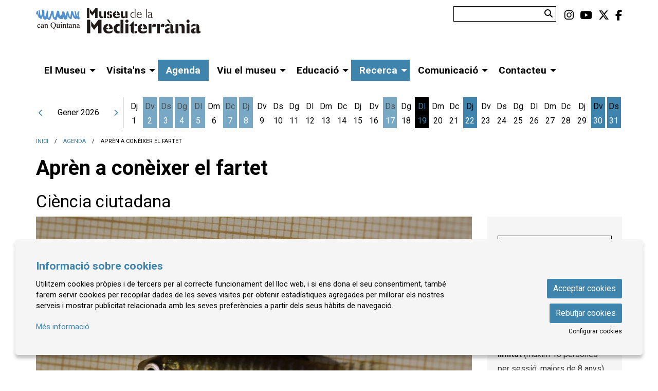

--- FILE ---
content_type: text/html; charset=utf-8
request_url: https://www.museudelamediterrania.cat/ca/programacio/c/5411-apren-a-coneixer-el-fartet.html
body_size: 40525
content:

<!DOCTYPE html>
<!-- paulirish.com/2008/conditional-stylesheets-vs-css-hacks-answer-neither/ -->
<!--[if IE 8]>    <html class="no-js lt-ie9" lang='ca' xml:lang='ca' xmlns="http://www.w3.org/1999/xhtml"> <![endif]-->
<!--[if gt IE 8]><!--> 
<html class="no-js botiga    " lang='ca' xml:lang='ca' xmlns="http://www.w3.org/1999/xhtml"> <!--<![endif]-->
    <head>

            
    <meta charset="utf-8" />
    <meta property="" content="" />
    <title>Aprèn a conèixer el fartet - Ciència ciutadana | Museu de la Mediterrània </title>
    <base href = "https://www.museudelamediterrania.cat/" target="_self" />
    <meta name="author" content="Museu de la Mediterrània "/>
    <meta name="description" content="Aprèn a conèixer el fartet - Ciència ciutadana - A la Pletera hi ha un dels pocs nuclis de població de fartet (Aphanius iberus) de tota Catalunya. Aquest peix, endèmic de la península Ibèrica, es troba en greu perill d´extinció.

En el marc " />
    
        <meta property="og:title" content="Aprèn a conèixer el fartet - Ciència ciutadana | Museu de la Mediterrània " /> 
    <meta property="og:description" content="Aprèn a conèixer el fartet - Ciència ciutadana - A la Pletera hi ha un dels pocs nuclis de població de fartet (Aphanius iberus) de tota Catalunya. Aquest peix, endèmic de la península Ibèrica, es troba en greu perill d´extinció.

En el marc " /> 
    <meta property="og:image" content="https://www.museudelamediterrania.cat/img/image/fotos/_mg_6588.jpg?w=600&amp;h=600&amp;zc=1&amp;aoe=1&amp;q=80" /> 

        <meta property="twitter:card" content="summary_large_image"> 
    <meta property="twitter:title" content="Aprèn a conèixer el fartet - Ciència ciutadana | Museu de la Mediterrània " /> 
    <meta property="twitter:description" content="Aprèn a conèixer el fartet - Ciència ciutadana - A la Pletera hi ha un dels pocs nuclis de població de fartet (Aphanius iberus) de tota Catalunya. Aquest peix, endèmic de la península Ibèrica, es troba en greu perill d´extinció.

En el marc " /> 
    <meta property="twitter:image" content="https://www.museudelamediterrania.cat/i/w-600%2Ch-600%2Czc-1%2Caoe-1%2Cq-80//image/fotos/_mg_6588.jpg" /> 
        <!-- Set the viewport width to device width for mobile -->

    <meta name="robots" content="all" />
    
                    <meta name="viewport" content="width=device-width" />
                        <link href="pujades/images/museu_med.png?110" type="image/png" rel="shortcut icon" />
            <link href="pujades/images/museu_med.png?110" type="image/png" rel="icon" />
                        <link rel="canonical" href="https://www.museudelamediterrania.cat/ca/programacio/c/5411-apren-a-coneixer-el-fartet.html"/>
            
        <link rel="stylesheet" type="text/css" href="dissenys/eventis/scss/app.css?110" media="screen" title="default" />

                    <link rel="stylesheet" type="text/css" href="dissenys/eventis/scss/revolution.css?110" media="screen" title="default" />
            
        <!--[if gte IE 9]>
            <link rel="stylesheet" type="text/css" href="css/ie.css" />
        <![endif]-->

        <!--[if gte IE 8]>
            <link rel="stylesheet" type="text/css" href="css/ie.css" />
        <![endif]-->
        
        
        <script type="application/ld+json">
            [{"@context":"http:\/\/schema.org","@graph":[{"@type":"Website","@id":"https:\/\/www.museudelamediterrania.cat\/www.museudelamediterrania.cat#website","url":"https:\/\/www.museudelamediterrania.cat\/www.museudelamediterrania.cat","name":"Museu de la Mediterr\u00e0nia ","description":"El Museu de la Mediterr\u00e0nia us obre les portes a la descoberta i al coneixement de l'espai hum\u00e0 de la Mediterr\u00e0nia partint del territori del mass\u00eds del Montgr\u00ed, la plana del Baix Ter i les illes Medes.","potentialAction":{"@type":"SearchAction","target":"https:\/\/www.museudelamediterrania.cat\/ca\/cercador.html?search={search_term_string}","query-input":"required name=search_term_string"}},{"@type":"Webpage","@id":"https:\/\/www.museudelamediterrania.cat\/\/ca\/programacio\/c\/5411-apren-a-coneixer-el-fartet.html#webpage","url":"https:\/\/www.museudelamediterrania.cat\/\/ca\/programacio\/c\/5411-apren-a-coneixer-el-fartet.html","name":"Agenda","description":"","inLanguage":"ca","isPartOf":{"@id":"https:\/\/www.museudelamediterrania.cat\/www.museudelamediterrania.cat#website"},"datePublished":"2012-05-17T13:57:51+02:00","dateModified":"2022-03-07T11:28:12+01:00"}]}]        </script>

    </head>

    <body class="page_28  " >

        
    <div class="loader_site">
        <div class="content">
            <span class="fal fa-spinner-third fa-spin fa-3x loader_play"></span>        </div>
    </div>
            <div class="container  cat_1013 es_fitxa" >
            <div id="pagina" >
                                    <section id="header" class="hide-for-small" aria-label="Capçalera">
                        <div class="header_content" >
                            <div class="row hide-for-small-only ">
            <div class="columns medium-4 small-12">
                <button class="anar-a-contingut">Anar al contingut principal</button>
    <button class="atuar-carrusels" data-estat="play">Aturar tots els carrusels</button>
        <div id="link_inici">
        <a tabindex="0" class="fade" href="https://www.museudelamediterrania.cat/ca/inici.html" title="Museu de la Mediterrània ">
            <img src="pujades/images/museumediterrania.png" alt="Museu de la Mediterrània "/>
        </a>
    </div>
            </div>

        <div class="columns medium-8 columns hide-for-small">
            <div class="barra_superior ">
                <div class="row  ">
                    <div class="columns small-12">
                                <a href="https://www.museudelamediterrania.cat/ca/area-privada-login.html" title="Area privada" class="intranet login" data-toggle="menu-usuari">
            Àrea privada        </a>
            <ul class="sub-nav-social hide-for-small" role="menu" aria-label="Menú xarxes socials">
                    <li class="social" role="presentation">
                <a href="https://www.instagram.com/museumediterrania/" target="_blank" title="instagram" role="menuitem">
                    <i class="fab fa-instagram"></i><span class="sr-only">Link a instagram</span>
                </a>
            </li>
                        <li class="social" role="presentation">
                <a href="https://www.youtube.com/channel/UCY2JqJn786fAscOWai8f-wA" target="_blank" title="youtube" role="menuitem">
                    <i class="fab fa-youtube"></i><span class="sr-only">Link a youtube</span>
                </a>
            </li>
                        <li class="social" role="presentation">
                <a href="https://twitter.com/MdlMediterrania" target="_blank" title="twitter" role="menuitem" >
                    <i class="fab fa-x-twitter"></i><span class="sr-only">Link a twitter</span>
                </a>
            </li>
                        <li class="social" role="presentation">
                <a href="https://www.facebook.com/museudelamediterrania/" target="_blank" title="facebook" role="menuitem">
                    <i class="fab fa-facebook-f"></i><span class="sr-only">Link a facebook</span>
                </a>
            </li>
                </ul>
            <form role="search" aria-label="Cercador" class="formCerca formCercaHeader" method="get" action="https://www.museudelamediterrania.cat/ca/cercador.html">
            <input aria-label="Text a cercar" class="cercaHeader" type="text" id="" name="search" value="">
            <div role="button" class="button-wrap-lupa lupaHeader" tabindex="0">
                <span class="fa fa-search btnCercaHeader"><span class="sr-only">Cercar</span></span>
            </div>
        </form>
                            </div>
                </div>
                <div class="row  ">
                    <div class="columns small-12 medium-text-right">
                                            </div>
                </div>
            </div>
        </div>
        
        </div>
                        </div>
                    </section>
                                    <section aria-label="Menú">
                
<div class="row ">
    <div class="columns large-12">                
        <div class="top-bar">
                        <nav class="top-bar-left">
                            <ul id="menutop_0_" data-dropdown-menu class="dropdown menu" >

                                    <li class=" id_1022  menu_id_1030 p-1022" >
                            <a class=" no-fade menu-button" data-href="https://www.museudelamediterrania.cat/ca/el-museu-de-la-mediterrania.html" href="https://www.museudelamediterrania.cat/ca/el-museu-de-la-mediterrania.html"  target="_self" title="El Museu">
                                <span class="menu-label">El Museu</span>
                                                            </a>
                                        <ul id="menutop_1030_1"  class="menu" >

                                    <li class="  menu_id_1041 p-1001" >
                            <a class=" no-fade menu-subbutton" data-href="https://www.museudelamediterrania.cat/ca/qui-som.html" href="https://www.museudelamediterrania.cat/ca/qui-som.html"  target="_self" title="">
                                <span class="menu-label">Qui som?</span>
                                                            </a>
                                                </li>
                                            <li class="  menu_id_1042 p-1029" >
                            <a class=" no-fade menu-subbutton" data-href="https://www.museudelamediterrania.cat/ca/pla-estrategic.html" href="https://www.museudelamediterrania.cat/ca/pla-estrategic.html"  target="_self" title="">
                                <span class="menu-label">Pla estratègic</span>
                                                            </a>
                                                </li>
                                            <li class="  menu_id_1057 p-1054" >
                            <a class=" no-fade menu-subbutton" data-href="https://www.museudelamediterrania.cat/ca/museu-de-suport-territorial.html" href="https://www.museudelamediterrania.cat/ca/museu-de-suport-territorial.html"  target="_self" title="">
                                <span class="menu-label">Museu de Suport Territorial - Baix Ter</span>
                                                            </a>
                                                </li>
                                            <li class="  menu_id_1039 p-1026" >
                            <a class=" no-fade menu-subbutton" data-href="https://www.museudelamediterrania.cat/ca/enllacos-dinteres.html" href="https://www.museudelamediterrania.cat/ca/enllacos-dinteres.html"  target="_self" title="">
                                <span class="menu-label">Enllaços d'interès</span>
                                                            </a>
                                                </li>
                                            <li class="  menu_id_1044 p-1031" >
                            <a class=" no-fade menu-subbutton" data-href="https://www.museudelamediterrania.cat/ca/botiga1.html" href="https://www.museudelamediterrania.cat/ca/botiga1.html"  target="_self" title="">
                                <span class="menu-label">Botiga</span>
                                                            </a>
                                                </li>
                                            <li class="  menu_id_1032 p-1024" >
                            <a class=" no-fade menu-subbutton" data-href="https://www.museudelamediterrania.cat/ca/cessio-despais.html" href="https://www.museudelamediterrania.cat/ca/cessio-despais.html"  target="_self" title="Cessió d'espais">
                                <span class="menu-label">Cessió d'espais</span>
                                                            </a>
                                                </li>
                                            <li class="  menu_id_1056 p-1053" >
                            <a class=" no-fade menu-subbutton" data-href="https://www.museudelamediterrania.cat/ca/documentacio.html" href="https://www.museudelamediterrania.cat/ca/documentacio.html"  target="_self" title="Documentació">
                                <span class="menu-label">Documentació</span>
                                                            </a>
                                                </li>
                                            <li class="  menu_id_1066 p-1065" >
                            <a class=" no-fade menu-subbutton" data-href="https://www.museudelamediterrania.cat/ca/patrocinadors1.html" href="https://www.museudelamediterrania.cat/ca/patrocinadors1.html"  target="_self" title="">
                                <span class="menu-label">Patrocinadors</span>
                                                            </a>
                                                </li>
                            </ul>
                            </li>
                                            <li class=" id_0  menu_id_1000 p-0" >
                            <a class=" no-fade menu-button" data-href="javascript:void(0);" href="javascript:void(0);"  target="_self" title="Visita'ns">
                                <span class="menu-label">Visita'ns</span>
                                                            </a>
                                        <ul id="menutop_1000_1"  class="menu" >

                                    <li class="  menu_id_1001 p-25" >
                            <a class=" no-fade menu-subbutton" data-href="https://www.museudelamediterrania.cat/ca/presentacio.html" href="https://www.museudelamediterrania.cat/ca/presentacio.html"  target="_self" title="Presentació">
                                <span class="menu-label">Presentació</span>
                                                            </a>
                                                </li>
                                            <li class="  menu_id_1045" >
                            <a class="menu-subbutton" data-href="/ca/programacio/c/5115-mediterrania.html"  href="/ca/programacio/c/5115-mediterrania.html"  target="_self" title="">
                                <span class="menu-label">Exposició permanent</span>
                            </a>
                                                </li>
                                            <li class="  menu_id_1002 p-1002" >
                            <a class=" no-fade menu-subbutton" data-href="https://www.museudelamediterrania.cat/ca/horaris-i-tarifes.html" href="https://www.museudelamediterrania.cat/ca/horaris-i-tarifes.html"  target="_self" title="Horaris i tarifes">
                                <span class="menu-label">Horaris i preus</span>
                                                            </a>
                                                </li>
                                            <li class="  menu_id_1009 p-4" >
                            <a class=" no-fade menu-subbutton" data-href="https://www.museudelamediterrania.cat/ca/contactar.html" href="https://www.museudelamediterrania.cat/ca/contactar.html"  target="_self" title="Localització i contacte">
                                <span class="menu-label">Localització i contacte</span>
                                                            </a>
                                                </li>
                                            <li class="  menu_id_1010 p-1008" >
                            <a class=" no-fade menu-subbutton" data-href="https://www.museudelamediterrania.cat/ca/accessibilitat.html" href="https://www.museudelamediterrania.cat/ca/accessibilitat.html"  target="_self" title="Accessibilitat">
                                <span class="menu-label">Accessibilitat</span>
                                                            </a>
                                                </li>
                            </ul>
                            </li>
                                            <li class=" id_28  active is-active menu_id_1012 p-28" >
                            <a class=" no-fade menu-button" data-href="https://www.museudelamediterrania.cat/ca/programacio.html" href="https://www.museudelamediterrania.cat/ca/programacio.html"  target="_self" title="Agenda">
                                <span class="menu-label">Agenda</span>
                                                            </a>
                                                </li>
                                            <li class=" id_0  menu_id_1053 p-0" >
                            <a class=" no-fade menu-button" data-href="javascript:void(0);" href="javascript:void(0);"  target="_self" title="">
                                <span class="menu-label">Viu el museu</span>
                                                            </a>
                                        <ul id="menutop_1053_1"  class="menu" >

                                    <li class="  menu_id_1029 p-1021" >
                            <a class=" no-fade menu-subbutton" data-href="https://www.museudelamediterrania.cat/ca/exposicions.html" href="https://www.museudelamediterrania.cat/ca/exposicions.html"  target="_self" title="Exposicions">
                                <span class="menu-label">Exposicions</span>
                                                            </a>
                                                </li>
                                            <li class="  menu_id_1052 p-1040" >
                            <a class=" no-fade menu-subbutton" data-href="https://www.museudelamediterrania.cat/ca/jornades-i-cicles.html" href="https://www.museudelamediterrania.cat/ca/jornades-i-cicles.html"  target="_self" title="">
                                <span class="menu-label">Jornades i Cicles</span>
                                                            </a>
                                                </li>
                            </ul>
                            </li>
                                            <li class=" id_0  menu_id_1013 p-0" >
                            <a class=" no-fade menu-button" data-href="javascript:void(0);" href="javascript:void(0);"  target="_self" title="">
                                <span class="menu-label">Educació</span>
                                                            </a>
                                        <ul id="menutop_1013_1"  class="menu" >

                                    <li class="  menu_id_1015 p-1033" >
                            <a class=" no-fade menu-subbutton" data-href="https://www.museudelamediterrania.cat/ca/propostes-educatives.html" href="https://www.museudelamediterrania.cat/ca/propostes-educatives.html"  target="_self" title="Proposta educativa">
                                <span class="menu-label">Proposta educativa</span>
                                                            </a>
                                        <ul id="menutop_1015_2"  class="menu" >

                                    <li class="  menu_id_1033" >
                            <a class=" no-fade menu-subbutton" data-href="https://www.museudelamediterrania.cat/ca/programacio/c/educacio-infantil-1001.html" href="https://www.museudelamediterrania.cat/ca/programacio/c/educacio-infantil-1001.html"  target="_self" title="">
                                <span class="menu-label">Educació Infantil</span>
                                                            </a>
                                                </li>
                                            <li class="  menu_id_1034" >
                            <a class=" no-fade menu-subbutton" data-href="https://www.museudelamediterrania.cat/ca/programacio/c/cicle-inicial-1002.html" href="https://www.museudelamediterrania.cat/ca/programacio/c/cicle-inicial-1002.html"  target="_self" title="">
                                <span class="menu-label">Cicle Inicial</span>
                                                            </a>
                                                </li>
                                            <li class="  menu_id_1037" >
                            <a class=" no-fade menu-subbutton" data-href="https://www.museudelamediterrania.cat/ca/programacio/c/cicle-mitja-1003.html" href="https://www.museudelamediterrania.cat/ca/programacio/c/cicle-mitja-1003.html"  target="_self" title="">
                                <span class="menu-label">Cicle Mitjà</span>
                                                            </a>
                                                </li>
                                            <li class="  menu_id_1038" >
                            <a class=" no-fade menu-subbutton" data-href="https://www.museudelamediterrania.cat/ca/programacio/c/cicle-superior-1004.html" href="https://www.museudelamediterrania.cat/ca/programacio/c/cicle-superior-1004.html"  target="_self" title="">
                                <span class="menu-label">Cicle Superior</span>
                                                            </a>
                                                </li>
                                            <li class="  menu_id_1035" >
                            <a class=" no-fade menu-subbutton" data-href="https://www.museudelamediterrania.cat/ca/programacio/c/educacio-secundaria-1005.html" href="https://www.museudelamediterrania.cat/ca/programacio/c/educacio-secundaria-1005.html"  target="_self" title="">
                                <span class="menu-label">Educació Secundària</span>
                                                            </a>
                                                </li>
                                            <li class="  menu_id_1043" >
                            <a class=" no-fade menu-subbutton" data-href="https://www.museudelamediterrania.cat/ca/programacio/c/batxillerat-i-cicles-formatius-1012.html" href="https://www.museudelamediterrania.cat/ca/programacio/c/batxillerat-i-cicles-formatius-1012.html"  target="_self" title="">
                                <span class="menu-label">Batxillerat i Cicles Formatius</span>
                                                            </a>
                                                </li>
                            </ul>
                            </li>
                                            <li class="  menu_id_1058 p-1056" >
                            <a class=" no-fade menu-subbutton" data-href="https://www.museudelamediterrania.cat/ca/pindoles-educatives.html" href="https://www.museudelamediterrania.cat/ca/pindoles-educatives.html"  target="_self" title="">
                                <span class="menu-label">Píndoles educatives</span>
                                                            </a>
                                                </li>
                                            <li class="  menu_id_1061 p-1061" >
                            <a class=" no-fade menu-subbutton" data-href="https://www.museudelamediterrania.cat/ca/recursos-digitals.html" href="https://www.museudelamediterrania.cat/ca/recursos-digitals.html"  target="_self" title="">
                                <span class="menu-label">Recursos digitals</span>
                                                            </a>
                                                </li>
                                            <li class="  menu_id_1062" >
                            <a class="menu-subbutton" data-href="http://mapa.museudelamediterrania.cat/"  href="http://mapa.museudelamediterrania.cat/"  target="_self" title="">
                                <span class="menu-label">Mapa educatiu</span>
                            </a>
                                                </li>
                                            <li class="  menu_id_1036 p-1032" >
                            <a class=" no-fade menu-subbutton" data-href="https://www.museudelamediterrania.cat/ca/grup-dadults.html" href="https://www.museudelamediterrania.cat/ca/grup-dadults.html"  target="_self" title="">
                                <span class="menu-label">Grup d'adults</span>
                                                            </a>
                                                </li>
                                            <li class="  menu_id_1049 p-1037" >
                            <a class=" no-fade menu-subbutton" data-href="https://www.museudelamediterrania.cat/ca/contacta-amb-larea-educativa.html" href="https://www.museudelamediterrania.cat/ca/contacta-amb-larea-educativa.html"  target="_self" title="">
                                <span class="menu-label">Contacta amb l'Àrea Educativa</span>
                                                            </a>
                                                </li>
                                            <li class="  menu_id_1046 p-1034" >
                            <a class=" no-fade menu-subbutton" data-href="https://www.museudelamediterrania.cat/ca/avaluans.html" href="https://www.museudelamediterrania.cat/ca/avaluans.html"  target="_self" title="">
                                <span class="menu-label">Avalua'ns</span>
                                                            </a>
                                                </li>
                            </ul>
                            </li>
                                            <li class=" id_0  active is-active menu_id_1018 p-0" >
                            <a class=" no-fade menu-button" data-href="javascript:void(0);" href="javascript:void(0);"  target="_self" title="Recerca">
                                <span class="menu-label">Recerca</span>
                                                            </a>
                                        <ul id="menutop_1018_1"  class="menu" >

                                    <li class="  menu_id_1064 p-1063" >
                            <a class=" no-fade menu-subbutton" data-href="https://www.museudelamediterrania.cat/ca/centre-de-documentacio1.html" href="https://www.museudelamediterrania.cat/ca/centre-de-documentacio1.html"  target="_self" title="">
                                <span class="menu-label">Centre de documentació</span>
                                                            </a>
                                                </li>
                                            <li class="  menu_id_1023 p-1015" >
                            <a class=" no-fade menu-subbutton" data-href="https://www.museudelamediterrania.cat/ca/fons-del-museu.html" href="https://www.museudelamediterrania.cat/ca/fons-del-museu.html"  target="_self" title="Fons del Museu">
                                <span class="menu-label">Fons del museu</span>
                                                            </a>
                                                </li>
                                            <li class="  menu_id_1024 p-1016" >
                            <a class=" no-fade menu-subbutton" data-href="https://www.museudelamediterrania.cat/ca/projectes-de-recerca.html" href="https://www.museudelamediterrania.cat/ca/projectes-de-recerca.html"  target="_self" title="Projectes de recerca">
                                <span class="menu-label">Projectes de recerca</span>
                                                            </a>
                                                </li>
                                            <li class="  active is-active menu_id_1067" >
                            <a class="menu-subbutton" data-href="https://www.museudelamediterrania.cat/ca/programacio/c/5125-premis-de-recerca-joan-torro-i-cabratosa.html"  href="https://www.museudelamediterrania.cat/ca/programacio/c/5125-premis-de-recerca-joan-torro-i-cabratosa.html"  target="_self" title="">
                                <span class="menu-label">Premis de Recerca Joan Torró i Cabratosa</span>
                            </a>
                                                </li>
                                            <li class="  menu_id_1022 p-1014" >
                            <a class=" no-fade menu-subbutton" data-href="https://www.museudelamediterrania.cat/ca/catedra-decosistemes-litorals-mediterranis.html" href="https://www.museudelamediterrania.cat/ca/catedra-decosistemes-litorals-mediterranis.html"  target="_self" title="Càtedra d’ecosistemes litorals mediterranis">
                                <span class="menu-label">Càtedra d’Ecosistemes Litorals Mediterranis</span>
                                                            </a>
                                                </li>
                                            <li class="  menu_id_1026 p-1018" >
                            <a class=" no-fade menu-subbutton" data-href="https://www.museudelamediterrania.cat/ca/publicacions.html" href="https://www.museudelamediterrania.cat/ca/publicacions.html"  target="_self" title="Publicacions">
                                <span class="menu-label">Publicacions</span>
                                                            </a>
                                                </li>
                            </ul>
                            </li>
                                            <li class=" id_0  menu_id_1020 p-0" >
                            <a class=" no-fade menu-button" data-href="javascript:void(0);" href="javascript:void(0);"  target="_self" title="Comunicació">
                                <span class="menu-label">Comunicació</span>
                                                            </a>
                                        <ul id="menutop_1020_1"  class="menu" >

                                    <li class="  menu_id_38 p-9" >
                            <a class=" no-fade menu-subbutton" data-href="https://www.museudelamediterrania.cat/ca/noticies.html" href="https://www.museudelamediterrania.cat/ca/noticies.html"  target="_self" title="notícies">
                                <span class="menu-label">Notícies</span>
                                                            </a>
                                                </li>
                                            <li class="  menu_id_1021 p-88" >
                            <a class=" no-fade menu-subbutton" data-href="https://www.museudelamediterrania.cat/ca/material-grafic.html" href="https://www.museudelamediterrania.cat/ca/material-grafic.html"  target="_self" title="Material gràfic">
                                <span class="menu-label">Material gràfic</span>
                                                            </a>
                                                </li>
                                            <li class="  menu_id_1031 p-90" >
                            <a class=" no-fade menu-subbutton" data-href="https://www.museudelamediterrania.cat/ca/mur-social.html" href="https://www.museudelamediterrania.cat/ca/mur-social.html"  target="_self" title="Mur social">
                                <span class="menu-label">Mur social</span>
                                                            </a>
                                                </li>
                                            <li class="  menu_id_1060" >
                            <a class="menu-subbutton" data-href="https://www.youtube.com/channel/UCY2JqJn786fAscOWai8f-wA"  href="https://www.youtube.com/channel/UCY2JqJn786fAscOWai8f-wA"  target="_blank" title="">
                                <span class="menu-label">Vídeos del museu</span>
                            </a>
                                                </li>
                                            <li class="  menu_id_1054" >
                            <a class="menu-subbutton" data-href="https://www.ivoox.com/escuchar-audios-museu-mediterrania_al_15079769_1.html"  href="https://www.ivoox.com/escuchar-audios-museu-mediterrania_al_15079769_1.html"  target="_blank" title="">
                                <span class="menu-label">Àudios del museu</span>
                            </a>
                                                </li>
                            </ul>
                            </li>
                                            <li class=" id_0  menu_id_41 p-0" >
                            <a class=" no-fade menu-button" data-href="javascript:void(0);" href="javascript:void(0);"  target="_self" title="Contacteu">
                                <span class="menu-label">Contacteu</span>
                                                            </a>
                                        <ul id="menutop_41_1"  class="menu" >

                                    <li class="  menu_id_1048 p-4" >
                            <a class=" no-fade menu-subbutton" data-href="https://www.museudelamediterrania.cat/ca/contactar.html" href="https://www.museudelamediterrania.cat/ca/contactar.html"  target="_self" title="">
                                <span class="menu-label">Contacta</span>
                                                            </a>
                                                </li>
                                            <li class="  menu_id_1050 p-1038" >
                            <a class=" no-fade menu-subbutton" data-href="https://www.museudelamediterrania.cat/ca/vols-rebre-la-informacio-del-museu.html" href="https://www.museudelamediterrania.cat/ca/vols-rebre-la-informacio-del-museu.html"  target="_blank" title="">
                                <span class="menu-label">Newsletter</span>
                                                            </a>
                                                </li>
                            </ul>
                            </li>
                            </ul>
                    </nav>   
                        
                    </div>
    </div>
</div>                </section>
                                <div class="fons_body"></div>

                <div id="sub_header">
                        <div class="row">
        <div class="columns large-12">
            <div class="slide_revolution">
                            </div>
        </div>
    </div>
                <div class="row show-for-medium-up ">
                <div class="columns large-12 medium-12 small-12>">
                    <div id="calendar_llarg" aria-live="polite" aria-label="Calendari" role="region" data-equalizer></div>
                </div>
            </div>
            
                </div>

                <section role="main" id="contingut" class="" aria-label="Contingut">
                                            <div class="row">
                            <div class="columns medium-12">
                                <div class="row collapse">
                                    <div class="large-12 small-11 columns" aria-label="Fil d'ariadna / Breadcrumbs" role="navigation">
                                                <ul class="breadcrumbs" id="breadcrumbs">
            <li><a class="color2" href="https://www.museudelamediterrania.cat/ca/inici.html">Inici</a></li> <li><a class="color2" href="https://www.museudelamediterrania.cat/ca/programacio.html">Agenda</a></li> <li class="current">Apr&egrave;n a con&egrave;ixer el fartet</li>        </ul>
                                            </div>
                                                                    </div>
                            </div>
                        </div>
                        <div class="row  ">

    
    <div class="large-12 columns page page_id_28">
        
            <script type="application/ld+json">[{"@context":"http:\/\/schema.org","@type":"Event","name":"Apr\u00e8n a con\u00e8ixer el fartet","description":"<p style=\"margin-bottom:11px\">A la Pletera hi ha un dels pocs nuclis de poblaci\u00f3 de fartet (<em>Aphanius iberus<\/em>) de tota Catalunya. Aquest peix, end\u00e8mic de la pen\u00ednsula Ib\u00e8rica, es troba en greu perill d\u00b4extinci\u00f3.<\/p>\r\n\r\n<p style=\"margin-bottom:11px\">En el marc d\u2019un projecte LIFE-NATURA \u201cRestauraci\u00f3 i ordenaci\u00f3 de les llacunes i sistemes costaners del Baix Ter\u201d, es varen realitzar diverses actuacions encaminades a millorar la situaci\u00f3 del fartet de la Pletera. Des de llavors, i per tal de saber com va evolucionant el seu estat en aquest espai, s\u2019han d\u2019anar realitzant estudis i seguiments de les poblacions.<\/p>\r\n\r\n<p style=\"margin-bottom:11px\">Ara, la C\u00e0tedra d\u2019Ecosistemes Litorals Mediterranis i el Museu de la Mediterr\u00e0nia, iniciem unes activitats de ci\u00e8ncia ciutadana a la Pletera encaminades a realitzar aquests seguiments de forma anual.<\/p>\r\n\r\n<p style=\"margin-bottom:11px\">Ens hi voleu ajudar? Fent servir unes trampes agafarem fartets de les basses de la Pletera i, amb l\u2019ajuda de cient\u00edfics, us ensenyarem a aprendre a identificar el fartet i a agafar les dades que necessitem per fer-ne el seguiment (sexe, mida i edat). Amb les dades recopilades podrem saber l\u2019estat actual del fartet a les basses de la Pletera.<\/p>\r\n\r\n<p style=\"margin-bottom:11px\">\u00a0<\/p>\r\n\r\n<p style=\"margin-bottom:11px\"><strong>Qu\u00e8 \u00e9s la ci\u00e8ncia ciutadana?<\/strong><\/p>\r\n\r\n<p style=\"margin-bottom:11px\">La ci\u00e8ncia ciutadana \u00e9s la participaci\u00f3 oberta del p\u00fablic general en els processos i activitats de recerca. D\u2019aquesta manera, s\u2019implica la ciutadania en les tasques pr\u00f2pies d'una investigaci\u00f3 cient\u00edfica amb l'objectiu de compartir el m\u00e8tode, la recollida de dades i els resultats amb un ampli espectre de la poblaci\u00f3.<\/p>\r\n\r\n<p style=\"margin-bottom:11px\">La ci\u00e8ncia ciutadana inclou projectes dissenyats pels cient\u00edfics en els qu\u00e8 els ciutadans participen en la recollida de dades. Aquests projectes permeten a la societat avan\u00e7ar en una millor comprensi\u00f3 de l\u2019entorn, dels serveis ecosist\u00e8mics o dels riscos ambientals i sovint comporten una major implicaci\u00f3 en la conservaci\u00f3 de l\u2019entorn i la millora de la salut ambiental per part dels ciutadans. Beneficien, per tant, el col\u00b7lectiu cient\u00edfic per\u00f2 tamb\u00e9 la ciutadania.<\/p>","eventStatus":"http:\/\/schema.org\/EventScheduled","endDate":"2021-09-18","image":"https:\/\/www.museudelamediterrania.cat\/img\/image\/fotos\/_mg_6588.jpg?w=600&amp;h=400&amp;zc=1&amp;aoe=1&amp;q=80","url":"https:\/\/www.museudelamediterrania.cat\/ca\/programacio\/c\/5411-apren-a-coneixer-el-fartet.html","startDate":"2021-09-18T09:00:00+02:00","location":{"@type":"Place","name":"Museu de la Mediterr\u00e0nia ","address":{"@type":"PostalAddress","addressCountry":"ES","addressLocality":"","streetAddress":"","postalCode":""},"geo":{"@type":"GeoCoordinates","latitude":"","longitude":""}},"offers":{"@type":"Offer","availability":"https:\/\/schema.org\/InStock","url":"","price":0,"priceCurrency":"EUR","priceSpecification":{"@type":"PriceSpecification","maxPrice":null,"minPrice":0}}},{"@context":"http:\/\/schema.org","@type":"Event","name":"Apr\u00e8n a con\u00e8ixer el fartet","description":"<p style=\"margin-bottom:11px\">A la Pletera hi ha un dels pocs nuclis de poblaci\u00f3 de fartet (<em>Aphanius iberus<\/em>) de tota Catalunya. Aquest peix, end\u00e8mic de la pen\u00ednsula Ib\u00e8rica, es troba en greu perill d\u00b4extinci\u00f3.<\/p>\r\n\r\n<p style=\"margin-bottom:11px\">En el marc d\u2019un projecte LIFE-NATURA \u201cRestauraci\u00f3 i ordenaci\u00f3 de les llacunes i sistemes costaners del Baix Ter\u201d, es varen realitzar diverses actuacions encaminades a millorar la situaci\u00f3 del fartet de la Pletera. Des de llavors, i per tal de saber com va evolucionant el seu estat en aquest espai, s\u2019han d\u2019anar realitzant estudis i seguiments de les poblacions.<\/p>\r\n\r\n<p style=\"margin-bottom:11px\">Ara, la C\u00e0tedra d\u2019Ecosistemes Litorals Mediterranis i el Museu de la Mediterr\u00e0nia, iniciem unes activitats de ci\u00e8ncia ciutadana a la Pletera encaminades a realitzar aquests seguiments de forma anual.<\/p>\r\n\r\n<p style=\"margin-bottom:11px\">Ens hi voleu ajudar? Fent servir unes trampes agafarem fartets de les basses de la Pletera i, amb l\u2019ajuda de cient\u00edfics, us ensenyarem a aprendre a identificar el fartet i a agafar les dades que necessitem per fer-ne el seguiment (sexe, mida i edat). Amb les dades recopilades podrem saber l\u2019estat actual del fartet a les basses de la Pletera.<\/p>\r\n\r\n<p style=\"margin-bottom:11px\">\u00a0<\/p>\r\n\r\n<p style=\"margin-bottom:11px\"><strong>Qu\u00e8 \u00e9s la ci\u00e8ncia ciutadana?<\/strong><\/p>\r\n\r\n<p style=\"margin-bottom:11px\">La ci\u00e8ncia ciutadana \u00e9s la participaci\u00f3 oberta del p\u00fablic general en els processos i activitats de recerca. D\u2019aquesta manera, s\u2019implica la ciutadania en les tasques pr\u00f2pies d'una investigaci\u00f3 cient\u00edfica amb l'objectiu de compartir el m\u00e8tode, la recollida de dades i els resultats amb un ampli espectre de la poblaci\u00f3.<\/p>\r\n\r\n<p style=\"margin-bottom:11px\">La ci\u00e8ncia ciutadana inclou projectes dissenyats pels cient\u00edfics en els qu\u00e8 els ciutadans participen en la recollida de dades. Aquests projectes permeten a la societat avan\u00e7ar en una millor comprensi\u00f3 de l\u2019entorn, dels serveis ecosist\u00e8mics o dels riscos ambientals i sovint comporten una major implicaci\u00f3 en la conservaci\u00f3 de l\u2019entorn i la millora de la salut ambiental per part dels ciutadans. Beneficien, per tant, el col\u00b7lectiu cient\u00edfic per\u00f2 tamb\u00e9 la ciutadania.<\/p>","eventStatus":"http:\/\/schema.org\/EventScheduled","endDate":"2021-09-18","image":"https:\/\/www.museudelamediterrania.cat\/img\/image\/fotos\/_mg_6588.jpg?w=600&amp;h=400&amp;zc=1&amp;aoe=1&amp;q=80","url":"https:\/\/www.museudelamediterrania.cat\/ca\/programacio\/c\/5411-apren-a-coneixer-el-fartet.html","startDate":"2021-09-18T11:00:00+02:00","location":{"@type":"Place","name":"Museu de la Mediterr\u00e0nia ","address":{"@type":"PostalAddress","addressCountry":"ES","addressLocality":"","streetAddress":"","postalCode":""},"geo":{"@type":"GeoCoordinates","latitude":"","longitude":""}},"offers":{"@type":"Offer","availability":"https:\/\/schema.org\/InStock","url":"","price":0,"priceCurrency":"EUR","priceSpecification":{"@type":"PriceSpecification","maxPrice":null,"minPrice":0}}}]
            </script>
            <script type="application/ld+json">[{"@context":"http:\/\/schema.org","@type":"Product","name":"Apr\u00e8n a con\u00e8ixer el fartet","description":"<p style=\"margin-bottom:11px\">A la Pletera hi ha un dels pocs nuclis de poblaci\u00f3 de fartet (<em>Aphanius iberus<\/em>) de tota Catalunya. Aquest peix, end\u00e8mic de la pen\u00ednsula Ib\u00e8rica, es troba en greu perill d\u00b4extinci\u00f3.<\/p>\r\n\r\n<p style=\"margin-bottom:11px\">En el marc d\u2019un projecte LIFE-NATURA \u201cRestauraci\u00f3 i ordenaci\u00f3 de les llacunes i sistemes costaners del Baix Ter\u201d, es varen realitzar diverses actuacions encaminades a millorar la situaci\u00f3 del fartet de la Pletera. Des de llavors, i per tal de saber com va evolucionant el seu estat en aquest espai, s\u2019han d\u2019anar realitzant estudis i seguiments de les poblacions.<\/p>\r\n\r\n<p style=\"margin-bottom:11px\">Ara, la C\u00e0tedra d\u2019Ecosistemes Litorals Mediterranis i el Museu de la Mediterr\u00e0nia, iniciem unes activitats de ci\u00e8ncia ciutadana a la Pletera encaminades a realitzar aquests seguiments de forma anual.<\/p>\r\n\r\n<p style=\"margin-bottom:11px\">Ens hi voleu ajudar? Fent servir unes trampes agafarem fartets de les basses de la Pletera i, amb l\u2019ajuda de cient\u00edfics, us ensenyarem a aprendre a identificar el fartet i a agafar les dades que necessitem per fer-ne el seguiment (sexe, mida i edat). Amb les dades recopilades podrem saber l\u2019estat actual del fartet a les basses de la Pletera.<\/p>\r\n\r\n<p style=\"margin-bottom:11px\">\u00a0<\/p>\r\n\r\n<p style=\"margin-bottom:11px\"><strong>Qu\u00e8 \u00e9s la ci\u00e8ncia ciutadana?<\/strong><\/p>\r\n\r\n<p style=\"margin-bottom:11px\">La ci\u00e8ncia ciutadana \u00e9s la participaci\u00f3 oberta del p\u00fablic general en els processos i activitats de recerca. D\u2019aquesta manera, s\u2019implica la ciutadania en les tasques pr\u00f2pies d'una investigaci\u00f3 cient\u00edfica amb l'objectiu de compartir el m\u00e8tode, la recollida de dades i els resultats amb un ampli espectre de la poblaci\u00f3.<\/p>\r\n\r\n<p style=\"margin-bottom:11px\">La ci\u00e8ncia ciutadana inclou projectes dissenyats pels cient\u00edfics en els qu\u00e8 els ciutadans participen en la recollida de dades. Aquests projectes permeten a la societat avan\u00e7ar en una millor comprensi\u00f3 de l\u2019entorn, dels serveis ecosist\u00e8mics o dels riscos ambientals i sovint comporten una major implicaci\u00f3 en la conservaci\u00f3 de l\u2019entorn i la millora de la salut ambiental per part dels ciutadans. Beneficien, per tant, el col\u00b7lectiu cient\u00edfic per\u00f2 tamb\u00e9 la ciutadania.<\/p>","url":"https:\/\/www.museudelamediterrania.cat\/ca\/programacio\/c\/5411-apren-a-coneixer-el-fartet.html","image":"https:\/\/www.museudelamediterrania.cat\/img\/image\/fotos\/_mg_6588.jpg?w=600&amp;h=400&amp;zc=1&amp;aoe=1&amp;q=80","offers":{"@type":"Offer","availability":"https:\/\/schema.org\/InStock","url":"","price":0,"priceCurrency":"EUR","priceValidUntil":"2021-09-18T09:00:00+02:00","priceSpecification":{"@type":"PriceSpecification","maxPrice":null,"minPrice":0}}},{"@context":"http:\/\/schema.org","@type":"Product","name":"Apr\u00e8n a con\u00e8ixer el fartet","description":"<p style=\"margin-bottom:11px\">A la Pletera hi ha un dels pocs nuclis de poblaci\u00f3 de fartet (<em>Aphanius iberus<\/em>) de tota Catalunya. Aquest peix, end\u00e8mic de la pen\u00ednsula Ib\u00e8rica, es troba en greu perill d\u00b4extinci\u00f3.<\/p>\r\n\r\n<p style=\"margin-bottom:11px\">En el marc d\u2019un projecte LIFE-NATURA \u201cRestauraci\u00f3 i ordenaci\u00f3 de les llacunes i sistemes costaners del Baix Ter\u201d, es varen realitzar diverses actuacions encaminades a millorar la situaci\u00f3 del fartet de la Pletera. Des de llavors, i per tal de saber com va evolucionant el seu estat en aquest espai, s\u2019han d\u2019anar realitzant estudis i seguiments de les poblacions.<\/p>\r\n\r\n<p style=\"margin-bottom:11px\">Ara, la C\u00e0tedra d\u2019Ecosistemes Litorals Mediterranis i el Museu de la Mediterr\u00e0nia, iniciem unes activitats de ci\u00e8ncia ciutadana a la Pletera encaminades a realitzar aquests seguiments de forma anual.<\/p>\r\n\r\n<p style=\"margin-bottom:11px\">Ens hi voleu ajudar? Fent servir unes trampes agafarem fartets de les basses de la Pletera i, amb l\u2019ajuda de cient\u00edfics, us ensenyarem a aprendre a identificar el fartet i a agafar les dades que necessitem per fer-ne el seguiment (sexe, mida i edat). Amb les dades recopilades podrem saber l\u2019estat actual del fartet a les basses de la Pletera.<\/p>\r\n\r\n<p style=\"margin-bottom:11px\">\u00a0<\/p>\r\n\r\n<p style=\"margin-bottom:11px\"><strong>Qu\u00e8 \u00e9s la ci\u00e8ncia ciutadana?<\/strong><\/p>\r\n\r\n<p style=\"margin-bottom:11px\">La ci\u00e8ncia ciutadana \u00e9s la participaci\u00f3 oberta del p\u00fablic general en els processos i activitats de recerca. D\u2019aquesta manera, s\u2019implica la ciutadania en les tasques pr\u00f2pies d'una investigaci\u00f3 cient\u00edfica amb l'objectiu de compartir el m\u00e8tode, la recollida de dades i els resultats amb un ampli espectre de la poblaci\u00f3.<\/p>\r\n\r\n<p style=\"margin-bottom:11px\">La ci\u00e8ncia ciutadana inclou projectes dissenyats pels cient\u00edfics en els qu\u00e8 els ciutadans participen en la recollida de dades. Aquests projectes permeten a la societat avan\u00e7ar en una millor comprensi\u00f3 de l\u2019entorn, dels serveis ecosist\u00e8mics o dels riscos ambientals i sovint comporten una major implicaci\u00f3 en la conservaci\u00f3 de l\u2019entorn i la millora de la salut ambiental per part dels ciutadans. Beneficien, per tant, el col\u00b7lectiu cient\u00edfic per\u00f2 tamb\u00e9 la ciutadania.<\/p>","url":"https:\/\/www.museudelamediterrania.cat\/ca\/programacio\/c\/5411-apren-a-coneixer-el-fartet.html","image":"https:\/\/www.museudelamediterrania.cat\/img\/image\/fotos\/_mg_6588.jpg?w=600&amp;h=400&amp;zc=1&amp;aoe=1&amp;q=80","offers":{"@type":"Offer","availability":"https:\/\/schema.org\/InStock","url":"","price":0,"priceCurrency":"EUR","priceValidUntil":"2021-09-18T11:00:00+02:00","priceSpecification":{"@type":"PriceSpecification","maxPrice":null,"minPrice":0}}}]
            </script>
<div id="fitxa" tabindex="0" class="event_5411 estat_preview finalitzat" data-pages-moduls="" >

            <h1 class="titol color0">Aprèn a conèixer el fartet</h1>
    <h2 class="subtitol color1">Ciència ciutadana</h2>
    <div class="row">
        <div class="container-sumari large-3 medium-3 medium-push-9 large-push-9 columns">
            <div class="sumari" aria-label="Sumari">
                        <div class="h5 estat_espectacle estat_preview">
            Finalitzat        </div>
        <div class="h6 no-margin dates-fitxa resum"><span class='fal fa-clock'></span> <div class="data"><span class="data-inici">ds. 18.09.21</span></div></div>            <div class="espais" aria-label="Espais">
                            </div>
                    <div aria-label="Durada" class="durada h6">
            <i class="fal fa-clock"></i>
            <span class="titol-durada">Durada:</span>
            1:30 hores        </div>
                <div class="categories" aria-label="Categories">
            <a href="https://www.museudelamediterrania.cat/ca/programacio/c/activitats-1013.html" class="small categoria cat_small_1013">Activitats</a>        </div>
                <div class="descrip lh15" aria-label="Descripció">
            <p style="margin-bottom:11px"><strong>Activitat amb aforament limitat</strong> (màxim 10 persones per sessió, majors de 8 anys). Cal inscripció prèvia fins a 24h abans de la realització de l'activitat.</p>

<p style="margin-bottom:11px">L'activitat es portarà a terme amb totes les mesures de seguretat i higiene per la prevenció de la covid-19 que estiguin en vigor en el moment de realitzar-la.</p>

<p style="margin-bottom:11px"><strong>Inscripció</strong>: Al Museu de la Mediterrània via correu electrònic a l'adreça museu@torroella-estartit.cat o al telèfon 972755180</p>

<p style="margin-bottom:11px"><strong>Lloc de trobada</strong>: La Pletera (Estartit)</p>

<p style="margin-bottom:11px"><strong>Organitza</strong>: Càtedra d'Ecosistemes Litorals Mediterranis i Museu de la Mediterrània</p>

<p style="margin-bottom:11px"><strong>Col·labora</strong>: Departament de Cultura de la Generalitat de Catalunya, Diputació de Girona</p>        </div>
                        <div class="row collapse">
                    <div class="columns medium-6 small-12">
                                <div class="socialCompartir" aria-label="Compartir a les xarxes socials">
            <div class="titol-compartir small">Compartir</div>
                <div class="social-compartir">
        <a aria-label="Compartir a Twitter" title="Compartir a Twitter" class="twitter_sharer" href="https://twitter.com/intent/tweet?text=&url=http://www.museudelamediterrania.cat/ca/programacio/c/5411-apren-a-coneixer-el-fartet.html" ><span class="fab fa-x-twitter"></span></a>
        <a aria-label="Compartir a Facebook" title="Compartir a Facebook" class="facebook_sharer" target="_blank" rel="shadowbox" href="https://www.facebook.com/sharer/sharer.php?u=http://www.museudelamediterrania.cat/ca/programacio/c/5411-apren-a-coneixer-el-fartet.html" ><span class="fab fa-facebook"></span></a>
                
    </div>
            </div>
                            </div>
                    <div class="columns medium-6 small-12">
                                            </div>
                </div>
            </div>

                <div class="banners separat">                    
            </div>
            </div>

        <div class="large-9 medium-9 large-pull-3 medium-pull-3 columns">
            <div class="row">
                <div class="columns small-12">
                    <div id="fitxa_content" class="corner">
                            <div aria-label="Carrusel d'imatges" class="contenidor-galeria-fitxa ">
                 <div id="" class="lightgallery gallery-full-shortcode slickFlare" data-slick='{"dots":true,"arrows":true,"autoplay":true,"infinite":true,"centerMode":true,"slidesToShow":1,"slidesToScroll":1,"centerPadding":"0px","lazyLoad":"progressive","autoplaySpeed":5000,"adaptiveHeight":true}'>
                            <div  
                    class="lightgallery-image " 
                    data-sub-html="Ciència Ciutadana. Fartet 4 | © CELM" 
                    data-src="/img/image/fotos/_mg_6588.jpg">
                    <img class="" 
                                                id   ="foto_2361" 
                        alt  ="Ciència Ciutadana. Fartet 4 | © CELM" 
                        title="Ciència Ciutadana. Fartet 4 | © CELM"
                        width  ="870"
                        height  ="580"
                        src  ="/img/image/fotos/_mg_6588.jpg?w=870&amp;h=580&amp;zc=1&amp;aoe=1&amp;q=80" />
                                            <div class="slick-caption">
                            Ciència Ciutadana. Fartet 4 | © CELM                        </div>
                                        </div>
                                <div  
                    class="lightgallery-image " 
                    data-sub-html="Ciència Ciutadana. Fartet 2 | © CELM" 
                    data-src="/img/image/fotos/_mg_6553.jpg">
                    <img class="" 
                                                id   ="foto_2359" 
                        alt  ="Ciència Ciutadana. Fartet 2 | © CELM" 
                        title="Ciència Ciutadana. Fartet 2 | © CELM"
                        width  ="870"
                        height  ="580"
                        src  ="/img/image/fotos/_mg_6553.jpg?w=870&amp;h=580&amp;zc=1&amp;aoe=1&amp;q=80" />
                                            <div class="slick-caption">
                            Ciència Ciutadana. Fartet 2 | © CELM                        </div>
                                        </div>
                                <div  
                    class="lightgallery-image " 
                    data-sub-html="Ciència Ciutadana. Fartet 3 | © CELM" 
                    data-src="/img/image/fotos/_mg_6576.jpg">
                    <img class="" 
                                                id   ="foto_2360" 
                        alt  ="Ciència Ciutadana. Fartet 3 | © CELM" 
                        title="Ciència Ciutadana. Fartet 3 | © CELM"
                        width  ="870"
                        height  ="580"
                        src  ="/img/image/fotos/_mg_6576.jpg?w=870&amp;h=580&amp;zc=1&amp;aoe=1&amp;q=80" />
                                            <div class="slick-caption">
                            Ciència Ciutadana. Fartet 3 | © CELM                        </div>
                                        </div>
                                <div  
                    class="lightgallery-image " 
                    data-sub-html="Ciència Ciutadana. Fartet 1 | © CELM" 
                    data-src="/img/image/fotos/_mg_6527.jpg">
                    <img class="" 
                                                id   ="foto_2358" 
                        alt  ="Ciència Ciutadana. Fartet 1 | © CELM" 
                        title="Ciència Ciutadana. Fartet 1 | © CELM"
                        width  ="870"
                        height  ="580"
                        src  ="/img/image/fotos/_mg_6527.jpg?w=870&amp;h=580&amp;zc=1&amp;aoe=1&amp;q=80" />
                                            <div class="slick-caption">
                            Ciència Ciutadana. Fartet 1 | © CELM                        </div>
                                        </div>
                        </div>
             </div>
                            <div class="clearfix"></div>

                        <div class="presentacio" aria-label="Presentació"><p style="margin-bottom:11px">A la Pletera hi ha un dels pocs nuclis de població de fartet (<em>Aphanius iberus</em>) de tota Catalunya. Aquest peix, endèmic de la península Ibèrica, es troba en greu perill d´extinció.</p>

<p style="margin-bottom:11px">En el marc d’un projecte LIFE-NATURA “Restauració i ordenació de les llacunes i sistemes costaners del Baix Ter”, es varen realitzar diverses actuacions encaminades a millorar la situació del fartet de la Pletera. Des de llavors, i per tal de saber com va evolucionant el seu estat en aquest espai, s’han d’anar realitzant estudis i seguiments de les poblacions.</p>

<p style="margin-bottom:11px">Ara, la Càtedra d’Ecosistemes Litorals Mediterranis i el Museu de la Mediterrània, iniciem unes activitats de ciència ciutadana a la Pletera encaminades a realitzar aquests seguiments de forma anual.</p>

<p style="margin-bottom:11px">Ens hi voleu ajudar? Fent servir unes trampes agafarem fartets de les basses de la Pletera i, amb l’ajuda de científics, us ensenyarem a aprendre a identificar el fartet i a agafar les dades que necessitem per fer-ne el seguiment (sexe, mida i edat). Amb les dades recopilades podrem saber l’estat actual del fartet a les basses de la Pletera.</p>

<p style="margin-bottom:11px"> </p>

<p style="margin-bottom:11px"><strong>Què és la ciència ciutadana?</strong></p>

<p style="margin-bottom:11px">La ciència ciutadana és la participació oberta del públic general en els processos i activitats de recerca. D’aquesta manera, s’implica la ciutadania en les tasques pròpies d'una investigació científica amb l'objectiu de compartir el mètode, la recollida de dades i els resultats amb un ampli espectre de la població.</p>

<p style="margin-bottom:11px">La ciència ciutadana inclou projectes dissenyats pels científics en els què els ciutadans participen en la recollida de dades. Aquests projectes permeten a la societat avançar en una millor comprensió de l’entorn, dels serveis ecosistèmics o dels riscos ambientals i sovint comporten una major implicació en la conservació de l’entorn i la millora de la salut ambiental per part dels ciutadans. Beneficien, per tant, el col·lectiu científic però també la ciutadania.</p></div>                        
                    </div>
                                    </div>
            </div>

                    <div id="contenidor-funcions" class="contenidor-funcions" aria-live="polite" aria-label="Calendari i Sessions">
            <div class="botonera">
                <button aria-label="Veure sessions" class="veure-format-rows"><span class="fa fa-bars icon"></span></button>
                <button aria-label="Veure calendari" class="veure-format-calendar"><span class="fa fa-calendar-alt icon"></span></button>
            </div>
            <div aria-label="Calendari de sessions" class="c_funcions contenidor-funcions-calendar">
                                <div aria-live="polite" aria-label="Calendari" class="calendar_shortcode calendar-fitxa" data-any="2026" data-mes="01" data-espectacle-id="5411" data-no-filtrar-cf></div>
            </div>
            <div aria-label="Llistat de sessions" class="c_funcions contenidor-funcions-rows">
                <div class="funcions no-passades" id="funcions">        <div class="funcio funcio-8548  caducada estat-previsualitzar">
            <div class="row collapse">
                                    <div class="columns small-1">
                        <div class="data"><div class="diaNom">Dissabte</div><div class="dia">18</div><div class="mes"> set</div></div>
                    </div>
                                    <div class="columns small-11 ">
                    <div class="info   ">
                        <div class="row collapse">
                            <div class="columns small-8">
                                <div class="row collapse">
                                    <div class="columns small-3">
                                        <div class="hora disp-no" title="Finalitzat"><span class="hora">09:00 h</span></div>                                    </div>
                                    <div class="columns small-9">
                                        <div class="espai">
                                            &nbsp;                                        </div>
                                    </div>
                                </div>
                                <div class="row collapse">
                                    <div class="columns medium-3">
                                                                            </div>
                                    <div class="columns medium-9">
                                                                            </div>
                                </div>
                            </div>
                            <div class="columns small-2">
                                                            </div>
                            <div class="columns small-2">
                                <div class="estat small">Finalitzat</div>                                
                            </div>
                        </div>
                    </div>
                </div>
            </div>
        </div>
                <div class="funcio funcio-8549  caducada estat-previsualitzar">
            <div class="row collapse">
                                    <div class="columns small-1">
                        <div class="data"><div class="diaNom">Dissabte</div><div class="dia">18</div><div class="mes"> set</div></div>
                    </div>
                                    <div class="columns small-11 ">
                    <div class="info   ">
                        <div class="row collapse">
                            <div class="columns small-8">
                                <div class="row collapse">
                                    <div class="columns small-3">
                                        <div class="hora disp-no" title="Finalitzat"><span class="hora">11:00 h</span></div>                                    </div>
                                    <div class="columns small-9">
                                        <div class="espai">
                                            &nbsp;                                        </div>
                                    </div>
                                </div>
                                <div class="row collapse">
                                    <div class="columns medium-3">
                                                                            </div>
                                    <div class="columns medium-9">
                                                                            </div>
                                </div>
                            </div>
                            <div class="columns small-2">
                                                            </div>
                            <div class="columns small-2">
                                <div class="estat small">Finalitzat</div>                                
                            </div>
                        </div>
                    </div>
                </div>
            </div>
        </div>
        </div>            </div>
        </div>
                </div>
    </div>

        <div class="row">
        <div class="large-12 columns">
                <div class="h3 relacionats">Activitats relacionades</div>
        <div aria-label="Activitats relacionades" 
            class="llistat_productes no-sidebars"
             data-equalizer="general" data-equalize-on-stack="true" >
            <div id="696d8a441960d" 
                class="xlarge-up-2 
                    large-up-2 
                    medium-up-2 
                    small-up-1 
                    row 
                    esdevenimentsRelacionats
                    " 
                 data-equalizer="info" data-equalize-on-stack="true" >
                            <div role="listitem" class=" style-row columns column-block box_product box_filtre preview                   id_5910                  espai_1006  cat_1013 " 
                                >
                <div class="contenidor-product " aria-label="Informació de l'activitat Artistes sota la catifa. Dones que ens han amagat (2a sessió)">
                    <div class="row " 
                    
                        data-open-espectacle="https://www.museudelamediterrania.cat/ca/programacio/c/5910-artistes-sota-la-catifa-dones-que-ens-han-ama.html" data-target-espectacle="_self"                        >
                        <div class="small-5 medium-5 columns">
                            <div tabindex="-1" class="contenidor-imatge ">

                                <a tabindex="-1"  class="imatge" href="https://www.museudelamediterrania.cat/ca/programacio/c/5910-artistes-sota-la-catifa-dones-que-ens-han-ama.html" title="Artistes sota la catifa. Dones que ens han amagat (2a sessió)">
                                    <img loading="lazy" data-interchange="[/img/image/fotos/artistessotalacatifa_.webp?w=320&amp;h=213&amp;sx=1259.87&amp;sy=664.45&amp;sw=621.3&amp;sh=414.2&amp;aoe=1&amp;q=80&amp;f=webp, small],
                                        [/img/image/fotos/artistessotalacatifa_.webp?w=220&amp;h=146&amp;sx=1259.87&amp;sy=664.45&amp;sw=621.3&amp;sh=414.2&amp;aoe=1&amp;q=80&amp;f=webp, medium],
                                        [/img/image/fotos/artistessotalacatifa_.webp?w=220&amp;h=146&amp;sx=1259.87&amp;sy=664.45&amp;sw=621.3&amp;sh=414.2&amp;aoe=1&amp;q=80&amp;f=webp, large],
                                        [/img/image/fotos/artistessotalacatifa_.webp?w=220&amp;h=146&amp;sx=1259.87&amp;sy=664.45&amp;sw=621.3&amp;sh=414.2&amp;aoe=1&amp;q=80&amp;f=webp, xlarge]
                                    "
                                    src="/img/image/fotos/artistessotalacatifa_.webp?w=600&amp;h=400&amp;sx=1259.87&amp;sy=664.45&amp;sw=621.3&amp;sh=414.2&amp;aoe=1&amp;q=80&amp;f=webp" 
                                    width ="600"
                                    height ="400"
                                    alt="Dones sota la catifa" 
                                    title="Dones sota la catifa" 
                                                                        class="img_producte" />
                                    <noscript>
                                        <img src="/img/image/fotos/artistessotalacatifa_.webp?w=600&amp;h=400&amp;sx=1259.87&amp;sy=664.45&amp;sw=621.3&amp;sh=414.2&amp;aoe=1&amp;q=80&amp;f=webp"
                                             
                                            alt="Dones sota la catifa" 
                                            title="Dones sota la catifa"  
                                            width ="600"
                                            height ="400"                               
                                            class="img_producte" />
                                    </noscript>

                                    </a>                                <div class="label-edicio label">Actual</div>
                            </div>
                        </div>
                        <div class="small-7 medium-7 columns">
                            <div class="info" >
                                <a href="https://www.museudelamediterrania.cat/ca/programacio/c/5910-artistes-sota-la-catifa-dones-que-ens-han-ama.html" title="Artistes sota la catifa. Dones que ens han amagat (2a sessió)" class="titol h4 no-margin">Artistes sota la catifa. Dones que ens han amagat (2a sessió)</a>
                                <div class="subtitol h5">Conferència a càrrec de Nuri Salvador</div><div class="h6 no-margin resum"><div class="data"><span class="data-inici">dj. 22.01.26</span><span class='separador_hora'> | </span><span class='hora'>19:00 h</span></div></div><div class="espai h6 no-margin" ><i class="fa fa-map-marker"></i> Museu de la Mediterrània</div>                                    <div class="categories">
                                                                                    <span class="small categoria c1013">Activitats</span>
                                                                                </div>
                                                                </div>
                        </div>
                    </div>
                </div>
            </div>
                        <div role="listitem" class=" style-row columns column-block box_product box_filtre preview                   id_5913                  espai_1006  cat_1013 " 
                                >
                <div class="contenidor-product " aria-label="Informació de l'activitat Les cançons de tradició oral a casa nostra">
                    <div class="row " 
                    
                        data-open-espectacle="https://www.museudelamediterrania.cat/ca/programacio/c/5913-les-cancons-de-tradicio-oral-a-casa-nostra.html" data-target-espectacle="_self"                        >
                        <div class="small-5 medium-5 columns">
                            <div tabindex="-1" class="contenidor-imatge ">

                                <a tabindex="-1"  class="imatge" href="https://www.museudelamediterrania.cat/ca/programacio/c/5913-les-cancons-de-tradicio-oral-a-casa-nostra.html" title="Les cançons de tradició oral a casa nostra">
                                    <img loading="lazy" data-interchange="[/img/image/fotos/exposicio_cantut_1.webp?w=320&amp;h=213&amp;zc=1&amp;aoe=1&amp;q=80&amp;f=webp, small],
                                        [/img/image/fotos/exposicio_cantut_1.webp?w=220&amp;h=146&amp;zc=1&amp;aoe=1&amp;q=80&amp;f=webp, medium],
                                        [/img/image/fotos/exposicio_cantut_1.webp?w=220&amp;h=146&amp;zc=1&amp;aoe=1&amp;q=80&amp;f=webp, large],
                                        [/img/image/fotos/exposicio_cantut_1.webp?w=220&amp;h=146&amp;zc=1&amp;aoe=1&amp;q=80&amp;f=webp, xlarge]
                                    "
                                    src="/img/image/fotos/exposicio_cantut_1.webp?w=600&amp;h=400&amp;zc=1&amp;aoe=1&amp;q=80&amp;f=webp" 
                                    width ="600"
                                    height ="400"
                                    alt="Exposició Càntut" 
                                    title="Exposició Càntut" 
                                                                        class="img_producte" />
                                    <noscript>
                                        <img src="/img/image/fotos/exposicio_cantut_1.webp?w=600&amp;h=400&amp;zc=1&amp;aoe=1&amp;q=80&amp;f=webp"
                                             
                                            alt="Exposició Càntut" 
                                            title="Exposició Càntut"  
                                            width ="600"
                                            height ="400"                               
                                            class="img_producte" />
                                    </noscript>

                                    </a>                                <div class="label-edicio label">Actual</div>
                            </div>
                        </div>
                        <div class="small-7 medium-7 columns">
                            <div class="info" >
                                <a href="https://www.museudelamediterrania.cat/ca/programacio/c/5913-les-cancons-de-tradicio-oral-a-casa-nostra.html" title="Les cançons de tradició oral a casa nostra" class="titol h4 no-margin">Les cançons de tradició oral a casa nostra</a>
                                <div class="subtitol h5">Conferència de Jaume Ayats</div><div class="h6 no-margin resum"><div class="data"><span class="data-inici">dv. 30.01.26</span><span class='separador_hora'> | </span><span class='hora'>19:00 h</span></div></div><div class="espai h6 no-margin" ><i class="fa fa-map-marker"></i> Museu de la Mediterrània</div>                                    <div class="categories">
                                                                                    <span class="small categoria c1013">Activitats</span>
                                                                                </div>
                                                                </div>
                        </div>
                    </div>
                </div>
            </div>
                        <div role="listitem" class=" style-row columns column-block box_product box_filtre preview                   id_5916                  espai_1006  cat_1013 " 
                                >
                <div class="contenidor-product " aria-label="Informació de l'activitat Premis de Recerca Joan Torró i Cabratosa">
                    <div class="row " 
                    
                        data-open-espectacle="https://www.museudelamediterrania.cat/ca/programacio/c/5916-premis-de-recerca-joan-torro-i-cabratosa.html" data-target-espectacle="_self"                        >
                        <div class="small-5 medium-5 columns">
                            <div tabindex="-1" class="contenidor-imatge ">

                                <a tabindex="-1"  class="imatge" href="https://www.museudelamediterrania.cat/ca/programacio/c/5916-premis-de-recerca-joan-torro-i-cabratosa.html" title="Premis de Recerca Joan Torró i Cabratosa">
                                    <img loading="lazy" data-interchange="[/img/image/fotos/fi_logo_premi1.webp?w=320&amp;h=213&amp;zc=1&amp;aoe=1&amp;q=80&amp;f=webp, small],
                                        [/img/image/fotos/fi_logo_premi1.webp?w=220&amp;h=146&amp;zc=1&amp;aoe=1&amp;q=80&amp;f=webp, medium],
                                        [/img/image/fotos/fi_logo_premi1.webp?w=220&amp;h=146&amp;zc=1&amp;aoe=1&amp;q=80&amp;f=webp, large],
                                        [/img/image/fotos/fi_logo_premi1.webp?w=220&amp;h=146&amp;zc=1&amp;aoe=1&amp;q=80&amp;f=webp, xlarge]
                                    "
                                    src="/img/image/fotos/fi_logo_premi1.webp?w=600&amp;h=400&amp;zc=1&amp;aoe=1&amp;q=80&amp;f=webp" 
                                    width ="600"
                                    height ="400"
                                    alt="XV Premis de Recerca" 
                                    title="XV Premis de Recerca" 
                                                                        class="img_producte" />
                                    <noscript>
                                        <img src="/img/image/fotos/fi_logo_premi1.webp?w=600&amp;h=400&amp;zc=1&amp;aoe=1&amp;q=80&amp;f=webp"
                                             
                                            alt="XV Premis de Recerca" 
                                            title="XV Premis de Recerca"  
                                            width ="600"
                                            height ="400"                               
                                            class="img_producte" />
                                    </noscript>

                                    </a>                                <div class="label-edicio label">Actual</div>
                            </div>
                        </div>
                        <div class="small-7 medium-7 columns">
                            <div class="info" >
                                <a href="https://www.museudelamediterrania.cat/ca/programacio/c/5916-premis-de-recerca-joan-torro-i-cabratosa.html" title="Premis de Recerca Joan Torró i Cabratosa" class="titol h4 no-margin">Premis de Recerca Joan Torró i Cabratosa</a>
                                <div class="subtitol h5">Anunci guanyadors XV edició</div><div class="h6 no-margin resum"><div class="data"><span class="data-inici">dv. 13.02.26</span><span class='separador_hora'> | </span><span class='hora'>18:00 h</span></div></div><div class="espai h6 no-margin" ><i class="fa fa-map-marker"></i> Museu de la Mediterrània</div>                                    <div class="categories">
                                                                                    <span class="small categoria c1013">Activitats</span>
                                                                                </div>
                                                                </div>
                        </div>
                    </div>
                </div>
            </div>
                        <div role="listitem" class=" style-row columns column-block box_product box_filtre preview                   id_5917                  espai_1006  cat_1013 " 
                                >
                <div class="contenidor-product " aria-label="Informació de l'activitat "El gran Ter" de Joan Carles Roca Sans">
                    <div class="row " 
                    
                        data-open-espectacle="https://www.museudelamediterrania.cat/ca/programacio/c/5917-el-gran-ter-de-joan-carles-roca-sans.html" data-target-espectacle="_self"                        >
                        <div class="small-5 medium-5 columns">
                            <div tabindex="-1" class="contenidor-imatge ">

                                <a tabindex="-1"  class="imatge" href="https://www.museudelamediterrania.cat/ca/programacio/c/5917-el-gran-ter-de-joan-carles-roca-sans.html" title=""El gran Ter" de Joan Carles Roca Sans">
                                    <img loading="lazy" data-interchange="[/img/image/fotos/elgranter.webp?w=320&amp;h=213&amp;zc=1&amp;aoe=1&amp;q=80&amp;f=webp, small],
                                        [/img/image/fotos/elgranter.webp?w=220&amp;h=146&amp;zc=1&amp;aoe=1&amp;q=80&amp;f=webp, medium],
                                        [/img/image/fotos/elgranter.webp?w=220&amp;h=146&amp;zc=1&amp;aoe=1&amp;q=80&amp;f=webp, large],
                                        [/img/image/fotos/elgranter.webp?w=220&amp;h=146&amp;zc=1&amp;aoe=1&amp;q=80&amp;f=webp, xlarge]
                                    "
                                    src="/img/image/fotos/elgranter.webp?w=600&amp;h=400&amp;zc=1&amp;aoe=1&amp;q=80&amp;f=webp" 
                                    width ="600"
                                    height ="400"
                                    alt="Roca Sans" 
                                    title="Roca Sans" 
                                                                        class="img_producte" />
                                    <noscript>
                                        <img src="/img/image/fotos/elgranter.webp?w=600&amp;h=400&amp;zc=1&amp;aoe=1&amp;q=80&amp;f=webp"
                                             
                                            alt="Roca Sans" 
                                            title="Roca Sans"  
                                            width ="600"
                                            height ="400"                               
                                            class="img_producte" />
                                    </noscript>

                                    </a>                                <div class="label-edicio label">Actual</div>
                            </div>
                        </div>
                        <div class="small-7 medium-7 columns">
                            <div class="info" >
                                <a href="https://www.museudelamediterrania.cat/ca/programacio/c/5917-el-gran-ter-de-joan-carles-roca-sans.html" title=""El gran Ter" de Joan Carles Roca Sans" class="titol h4 no-margin">"El gran Ter" de Joan Carles Roca Sans</a>
                                <div class="subtitol h5">Inauguració exposició</div><div class="h6 no-margin resum"><div class="data"><span class="data-inici">dv. 20.02.26</span><span class='separador_hora'> | </span><span class='hora'>19:00 h</span></div></div><div class="espai h6 no-margin" ><i class="fa fa-map-marker"></i> Museu de la Mediterrània</div>                                    <div class="categories">
                                                                                    <span class="small categoria c1013">Activitats</span>
                                                                                </div>
                                                                </div>
                        </div>
                    </div>
                </div>
            </div>
                        <div role="listitem" class=" style-row columns column-block box_product box_filtre preview                   id_5919                  espai_1006  cat_1013 " 
                                >
                <div class="contenidor-product " aria-label="Informació de l'activitat "El gran Ter", de Joan Carles Roca Sans">
                    <div class="row " 
                    
                        data-open-espectacle="https://www.museudelamediterrania.cat/ca/programacio/c/5919-el-gran-ter-visita-guiada-amb-joan-carles-roc.html" data-target-espectacle="_self"                        >
                        <div class="small-5 medium-5 columns">
                            <div tabindex="-1" class="contenidor-imatge ">

                                <a tabindex="-1"  class="imatge" href="https://www.museudelamediterrania.cat/ca/programacio/c/5919-el-gran-ter-visita-guiada-amb-joan-carles-roc.html" title=""El gran Ter", de Joan Carles Roca Sans">
                                    <img loading="lazy" data-interchange="[/img/image/fotos/elgranter.webp?w=320&amp;h=213&amp;zc=1&amp;aoe=1&amp;q=80&amp;f=webp, small],
                                        [/img/image/fotos/elgranter.webp?w=220&amp;h=146&amp;zc=1&amp;aoe=1&amp;q=80&amp;f=webp, medium],
                                        [/img/image/fotos/elgranter.webp?w=220&amp;h=146&amp;zc=1&amp;aoe=1&amp;q=80&amp;f=webp, large],
                                        [/img/image/fotos/elgranter.webp?w=220&amp;h=146&amp;zc=1&amp;aoe=1&amp;q=80&amp;f=webp, xlarge]
                                    "
                                    src="/img/image/fotos/elgranter.webp?w=600&amp;h=400&amp;zc=1&amp;aoe=1&amp;q=80&amp;f=webp" 
                                    width ="600"
                                    height ="400"
                                    alt="Roca Sans" 
                                    title="Roca Sans" 
                                                                        class="img_producte" />
                                    <noscript>
                                        <img src="/img/image/fotos/elgranter.webp?w=600&amp;h=400&amp;zc=1&amp;aoe=1&amp;q=80&amp;f=webp"
                                             
                                            alt="Roca Sans" 
                                            title="Roca Sans"  
                                            width ="600"
                                            height ="400"                               
                                            class="img_producte" />
                                    </noscript>

                                    </a>                                <div class="label-edicio label">Actual</div>
                            </div>
                        </div>
                        <div class="small-7 medium-7 columns">
                            <div class="info" >
                                <a href="https://www.museudelamediterrania.cat/ca/programacio/c/5919-el-gran-ter-visita-guiada-amb-joan-carles-roc.html" title=""El gran Ter", de Joan Carles Roca Sans" class="titol h4 no-margin">"El gran Ter", de Joan Carles Roca Sans</a>
                                <div class="subtitol h5">Visita guiada a l'exposició</div><div class="h6 no-margin resum"><div class="data"><span class="data-inici">ds. 21.02.26</span><span class='separador_hora'> | </span><span class='hora'>11:00 h</span></div></div><div class="espai h6 no-margin" ><i class="fa fa-map-marker"></i> Museu de la Mediterrània</div>                                    <div class="categories">
                                                                                    <span class="small categoria c1013">Activitats</span>
                                                                                </div>
                                                                </div>
                        </div>
                    </div>
                </div>
            </div>
                        <div role="listitem" class=" style-row columns column-block box_product box_filtre preview                   id_5920                  espai_1006  cat_1013 " 
                                >
                <div class="contenidor-product " aria-label="Informació de l'activitat "El gran Ter", de Joan Carles Roca Sans">
                    <div class="row " 
                    
                        data-open-espectacle="https://www.museudelamediterrania.cat/ca/programacio/c/5920-el-gran-ter-de-joan-carles-roca-sans.html" data-target-espectacle="_self"                        >
                        <div class="small-5 medium-5 columns">
                            <div tabindex="-1" class="contenidor-imatge ">

                                <a tabindex="-1"  class="imatge" href="https://www.museudelamediterrania.cat/ca/programacio/c/5920-el-gran-ter-de-joan-carles-roca-sans.html" title=""El gran Ter", de Joan Carles Roca Sans">
                                    <img loading="lazy" data-interchange="[/img/image/fotos/elgranter.webp?w=320&amp;h=213&amp;zc=1&amp;aoe=1&amp;q=80&amp;f=webp, small],
                                        [/img/image/fotos/elgranter.webp?w=220&amp;h=146&amp;zc=1&amp;aoe=1&amp;q=80&amp;f=webp, medium],
                                        [/img/image/fotos/elgranter.webp?w=220&amp;h=146&amp;zc=1&amp;aoe=1&amp;q=80&amp;f=webp, large],
                                        [/img/image/fotos/elgranter.webp?w=220&amp;h=146&amp;zc=1&amp;aoe=1&amp;q=80&amp;f=webp, xlarge]
                                    "
                                    src="/img/image/fotos/elgranter.webp?w=600&amp;h=400&amp;zc=1&amp;aoe=1&amp;q=80&amp;f=webp" 
                                    width ="600"
                                    height ="400"
                                    alt="Roca Sans" 
                                    title="Roca Sans" 
                                                                        class="img_producte" />
                                    <noscript>
                                        <img src="/img/image/fotos/elgranter.webp?w=600&amp;h=400&amp;zc=1&amp;aoe=1&amp;q=80&amp;f=webp"
                                             
                                            alt="Roca Sans" 
                                            title="Roca Sans"  
                                            width ="600"
                                            height ="400"                               
                                            class="img_producte" />
                                    </noscript>

                                    </a>                                <div class="label-edicio label">Actual</div>
                            </div>
                        </div>
                        <div class="small-7 medium-7 columns">
                            <div class="info" >
                                <a href="https://www.museudelamediterrania.cat/ca/programacio/c/5920-el-gran-ter-de-joan-carles-roca-sans.html" title=""El gran Ter", de Joan Carles Roca Sans" class="titol h4 no-margin">"El gran Ter", de Joan Carles Roca Sans</a>
                                <div class="subtitol h5">Taller de dibuix</div><div class="h6 no-margin resum"><div class="data"><span class="data-inici">ds. 28.02.26</span><span class='separador_hora'> | </span><span class='hora'>11:00 h</span></div></div><div class="espai h6 no-margin" ><i class="fa fa-map-marker"></i> Museu de la Mediterrània</div>                                    <div class="categories">
                                                                                    <span class="small categoria c1013">Activitats</span>
                                                                                </div>
                                                                </div>
                        </div>
                    </div>
                </div>
            </div>
                        </div>
            <div class="carregant_notis loader"></div>
            <div class="text-center">
                <button class="mesEspsRelsRows button">Veure més</button>
            </div>
        </div>
                </div>
    </div>
    </div>    </div>
</div>






                    <div class="clear"></div>
                </section>

            </div>

            
            <section id="footer" class="" aria-label="Peu de pàgina">
                                    <div id="pre_footer">
                        <div class="row  ">
                            <div class="columns medium-12">
                                                            </div>
                        </div>
                    </div>
                    <div class="row  ">
        <div class="columns small-12">
        <div class="footer_content">
            <div class="row ">
                <div class="columns medium-6 small-12">
                    <div class="textContactePeu">
                        <div class="row small-up-3">
<div class="columns"><a href="http://www.torroella-estartit.cat" target="_blank"><img alt="Ajuntament de Torroella de Montgrí" src="/image/fotos/ajuntament_torroella_montgri.png" /></a></div>

<div class="columns"><a href="http://www.ddgi.cat" target="_blank"><img alt="Diputació de Girona" src="/image/fotos/diputacio_girona_logo_1.png" /></a></div>

<div class="columns"><a href="http://web.gencat.cat" target="_blank"><img alt="Generalitat de Catalunya" src="/image/fotos/gen_cat_cultura_1.png" /></a></div>
</div>

<p> </p>

<p><strong>© Museu de la Mediterrània</strong><br />
C. d'Ullà, 27-31 | 17257 Torroella de Montgrí<br />
Tel. 972 755 180  a/e: info@museudelamediterrania.cat</p>

<p> </p>
                    </div>
                </div>
                <div class="columns medium-6 small-12">
                    <div class="row ">
                        <div class="columns small-12">
                            
        <ul role="menu" aria-label="Menú del peu de pàgina" class="menu-peu">
                                    <li role="menuitem" class="  id_79 " >
                            <a class="menu-button" href="https://www.museudelamediterrania.cat/ca/sitemap.html" >
                                <span class="menu-label">Sitemap</span>
                            </a>
                                            </li>
                                <li aria-hidden="true" class="separador">|</li>
                                                        <li role="menuitem" class="  id_80 " >
                            <a class="menu-button" href="https://www.museudelamediterrania.cat/ca/avis-legal.html" >
                                <span class="menu-label">Avís Legal</span>
                            </a>
                                            </li>
                                <li aria-hidden="true" class="separador">|</li>
                                                        <li role="menuitem" class="  id_82 " >
                            <a class="menu-button" href="https://www.museudelamediterrania.cat/ca/us-de-cookies.html" >
                                <span class="menu-label">Ús de Cookies</span>
                            </a>
                                            </li>
                                <li aria-hidden="true" class="separador">|</li>
                                                        <li role="menuitem" class="  id_81 " >
                            <a class="menu-button" href="https://www.museudelamediterrania.cat/ca/contactar.html" >
                                <span class="menu-label">Contactar</span>
                            </a>
                                            </li>
                                <li aria-hidden="true" class="separador">|</li>
                                        </ul>

            <ul class="sub-nav-social hide-for-small" role="menu" aria-label="Menú xarxes socials">
                    <li class="social" role="presentation">
                <a href="https://www.instagram.com/museumediterrania/" target="_blank" title="instagram" role="menuitem">
                    <i class="fab fa-instagram"></i><span class="sr-only">Link a instagram</span>
                </a>
            </li>
                        <li class="social" role="presentation">
                <a href="https://www.youtube.com/channel/UCY2JqJn786fAscOWai8f-wA" target="_blank" title="youtube" role="menuitem">
                    <i class="fab fa-youtube"></i><span class="sr-only">Link a youtube</span>
                </a>
            </li>
                        <li class="social" role="presentation">
                <a href="https://twitter.com/MdlMediterrania" target="_blank" title="twitter" role="menuitem" >
                    <i class="fab fa-x-twitter"></i><span class="sr-only">Link a twitter</span>
                </a>
            </li>
                        <li class="social" role="presentation">
                <a href="https://www.facebook.com/museudelamediterrania/" target="_blank" title="facebook" role="menuitem">
                    <i class="fab fa-facebook-f"></i><span class="sr-only">Link a facebook</span>
                </a>
            </li>
                </ul>
                            </div>
                    </div>
                    <div class="row ">
                        <div class="columns small-12">
                                <div id="credits">
        <a href="https://www.eventis.pro/" target="_blank" title="La plataforma per promocionar activitats i projectes culturals">
            <img class="logomantispeu" src="/image/eventis_logo.png" alt="Logotip Eventis"/>
        </a>
    </div>
                            </div>
                    </div>
                </div>
            </div>
            <div class="clear"></div>
                <div role="button" tabindex="0" id="toTop" aria-label="Anar a dalt de tot"><span class="fal fa-angle-up"></span></div>
            </div>
    </div>
            
    </div>            </section>

        </div>
                <script src="https://ajax.googleapis.com/ajax/libs/jquery/2.2.4/jquery.min.js"></script>
        <script src="js/jquery.plugins.js?110"></script>
        <script src="js/motion-ui.min.js"></script>        <script src="js/lightgallery/lightgallery.min.js?110"></script>
        <script src="js/lightgallery/lg-zoom.min.js?110"></script>
        <script src="js/lightgallery/lg-thumbnail.min.js?110"></script>
        <script src="js/lightgallery/lg-autoplay.min.js?110"></script>

                    <script src="js/rs-plugin/js/jquery.themepunch.tools.min.js?110"></script>
            <script src="js/rs-plugin/js/jquery.themepunch.revolution.min.js?110"></script>
            <script src="js/rs-plugin/js/extensions/revolution.extension.video.min.js?110"></script>
                    <script src="js/foundation.min.js?110"></script>                <script>
    const light_gallery_array = new Array();

    $('.obrir_galeria').click(function() {
        $('#galeria_' + this.id).click();
    });

    $(window).load(function() {

                //$("body").removeClass("no-scroll");
        $(".loader_site").addClass("disable");

                setTimeout(function() {
            $("iframe[lsrc]:not(.compraExterna)").each(function() {
                var src = $(this).attr('lsrc');
                $(this).attr('src', src);
            });
        }, 1000);

        //si es carrega un revolution buit (per les cookies) amaguem el panell
        // if($(".slide_revolution .tp-revslider-mainul").children().length == 0){
        //     $(".slide_revolution").hide();
        // }

        //si el panell de google maps es buit l'amaguem
        // if($("#google_map").children().length == 0){
        //     $("#google_map").hide();
        // }

        //disparem event resize per forçar que els equalizers s'adaptin un cop carregat tot.
        window.dispatchEvent(new Event('resize'));
        // $(window).trigger('resize');
        //Foundation.reInit($('[data-equalizer]'));//forcem que equalizer agafi pesos amb tot carregat    
        
    });

    $(document).ready(function() {

                        var ara = new Date();
                ara.setTime(ara.getTime());
                document.cookie="cookieControlPrefs=; expires="+(ara.toUTCString())+"; path=/;";
                document.cookie="cookieControl=; expires="+(ara.toUTCString())+"; path=/;"; 

                //posem cookies_version
                ara.setTime(ara.getTime() + (1000*24*60*60*1000));
                document.cookie="cookies_version=1; expires="+(ara.toUTCString())+"; path=/;"; 
                
            var cookies_options = {
                expires: 365,
                title: "Informació sobre cookies ",
                message: "<p>Utilitzem cookies pr\u00f2pies i de tercers per al correcte funcionament del lloc web, i si ens dona el seu consentiment, tamb\u00e9 farem servir cookies per recopilar dades de les seves visites per obtenir estad\u00edstiques agregades per millorar els nostres serveis i mostrar publicitat relacionada amb les seves prefer\u00e8ncies a partir dels seus h\u00e0bits de navegaci\u00f3.<\/p>\r\n",
                link: "https://www.museudelamediterrania.cat/ca/us-de-cookies.html",
                moreInfoLabel: "Més informació",
                acceptBtnLabel: "Acceptar cookies",
                rejectBtnLabel: "Rebutjar cookies",
                advancedBtnLabel: "Configurar cookies",
                fixedCookieTypeLabel: "Necessàries",
                fixedCookieTypeDesc: "Són cookies imprescindibles perquè el lloc web funcioni correctament.",
                cookieTypesTitle: "Seleccioneu les cookies per acceptar",
                cookieTypes: [{
                    type: 'Analítiques',
                    value: 'analytics',
                    description: 'Cookies relacionades amb visites al lloc, tipus de navegador, etc.'
                },
                {
                    type: 'Marketing',
                    value: 'marketing',
                    description: 'Cookies relacionades amb campanyes publicitàries, com Google Ads, Xarxes Socials, etc.'
                }],
                onAccept: function() {
                                            // var domini_arrel = rootDomain(location.host);
                        // Cookies.remove('_ga', { path: '/',domain: domini_arrel});
                        // Cookies.remove('_gid', { path: '/',domain: domini_arrel});
                        // Cookies.remove('_gat', { path: '/',domain: domini_arrel});

                        var analytics_storage = 'denied';//per defecte cookies no permeses      
                        if ($.fn.ihavecookies.preference('analytics') === true || "1" !== "1") { //validem que les cookies d' analytics estiguin acceptades
                            analytics_storage = 'granted';
                        }
                        var ad_storage          = 'denied';//per defecte cookies no permeses    
                        var ad_user_data        = 'denied';
                        var ad_personalization  = 'denied';    
                        if ($.fn.ihavecookies.preference('marketing') === true || "1" !== "1") { //validem que les cookies de marketing estiguin acceptades
                            ad_storage          = 'granted';
                            ad_user_data        = 'granted';
                            ad_personalization  = 'granted'; 
                        }

                        //actualitzem consentiment de cookies a google
                        gtag('consent', 'update', {
                            'ad_storage': ad_storage,
                            'analytics_storage': analytics_storage,
                            'ad_user_data': ad_user_data,
                            'ad_personalization': ad_personalization
                        });
                                                if ($.fn.ihavecookies.preference('analytics') === true || "1" !== "1") { //validem que les cookies d' analytics estiguin acceptades

                            //actualitzem consentiment de cookies a Matomo
                            _paq.push(['setCookieConsentGiven']);

                        }
                        
                    //recarreguem pagina
                    // location.reload();
                }
            }

            $('body').ihavecookies(cookies_options);

            $(document).on('click', '#gdpr-cookie-advanced', function() {
                $("#gdpr-cookie-accept").text("Acceptar cookies seleccionades");
                $("#gdpr-cookie-advanced").hide();
                //$('<button id="gdpr-cookie-rebutjar-totes" type="button">Rebutjar totes les cookies</button>').insertAfter("#gdpr-cookie-accept");
            });

            $(document).on('click', '#gdpr-cookie-rebutjar-totes', function() {
                $("#gdpr-cookie-advanced").trigger("click");//entrem a mode avançat
                $("#gdpr-cookietype-analytics").prop("checked", false);//desseleccionem cookies
                $("#gdpr-cookietype-marketing").prop("checked", false);
                $("#gdpr-cookie-accept").trigger("click");//acceptem cookies seleccionades

                // var domini_arrel = rootDomain(location.host);

                // Cookies.remove('_ga', { path: '/',domain: domini_arrel});
                // Cookies.remove('_gid', { path: '/',domain: domini_arrel});
                // Cookies.remove('_gat', { path: '/',domain: domini_arrel});
            });

            //botó per tornar a obrir panell de cookies
            $(document).on('click','.obrir-popup-gdpr-cookie',function(){
                cookies_options['delay']="0";//fem que apareixi instantani
                $('body').ihavecookies(cookies_options, 'reinit');
            });

            
        $(document).foundation();

        var menu_burger_open = false;
        var posicio_menu_open = 0;
        $(".burger").click(function() {
            if (menu_burger_open == false) {
                setTimeout(function() {
                    $(".menu-sticky").removeAttr("data-sticky");
                    $(".menu-sticky").removeClass("sticky");
                    $("#responsive-menu").addClass("obert");
                    posicio_menu_open = $(document).scrollTop();
                    window.scrollTo(0, 0);
                    menu_burger_open = true;
                }, 200);
            } else {

                $(".menu-sticky").addClass("sticky").removeAttr("data-sticky");
                $(".menu-sticky").attr("data-sticky", "");
                $("#responsive-menu").removeClass("obert");
                $(document).scrollTop(posicio_menu_open);
                menu_burger_open = false;
            }
        });

        
                var left = (window.screen.width / 2) - ((600 / 2) + 50);
        var top = (window.screen.height / 2) - ((400 / 2) + 100);

        $(".twitter_sharer").click(function(event) {
            var url = $(this).attr("href");
            window.open(url, "Twitter", "width=600, height=400, top=" + top + " ,left=" + left);
            event.preventDefault();
            return false;
        });

        $(".facebook_sharer").click(function(event) {
            var url = $(this).attr("href");
            window.open(url, 'Facebook', "width=600, height=400, top=" + top + " ,left=" + left);
            event.preventDefault();
            return false;
        });

                $("div.videodetector").each(function() {
            $(this).addClass("responsive-embed widescreen")
        });

        /*Analytics on clic social*/
        $(".social-compartir a").click(function(event) {
            var xarxa_social = $(this).attr("title");
            var nom_activitat = $("h1").html();
            trackEventAnalytics('Social compartir', nom_activitat, xarxa_social);
        });

        $("body").on("click", ".button.comprar.set-iframe", function(e) {

            if (!$(this).parent().hasClass("sumari")) { // si es lateral ja el comptem al trac de lateral
                var titol_bloc = $(this).closest(".columns").siblings(".columns").find('.titol').html();
                var titol = $("h1").html();

                if (titol_bloc != "" && titol_bloc != undefined) {
                    trackEventAnalytics('Botó comprar', 'Llistat', titol_bloc.trim());
                } else if (titol != "" && titol != undefined) {
                    trackEventAnalytics('Botó comprar', 'Funcions', titol.trim());
                }
            }
            e.stopPropagation();
        });

        $(".llistat_productes a:not(.self).button.comprar").click(function(e) {
            //console.log("entra");
            /*track boto compra funcions*/
            var titol = $(this).closest(".columns").siblings(".columns").find('.titol').html();
            trackEventAnalytics('Botó comprar', 'Llistat', titol.trim());
            e.stopPropagation();
        });

        var scroll_reveal_fitxa_popup = 0;
        $(".llistat_productes .btn-veure-fitxa-popup").click(function(e) {
            id_activitat = $(this).attr("data-id-activitat");
            reveal = $("#reveal-fitxa-popup");
            content = reveal.find(".content-fitxa")
            url_activitat = "ajax.php?function=get_activitat_fitxa_popup";

            scroll_reveal_fitxa_popup = $(window).scrollTop(); 
            if (id_activitat > 0) {
                $.post(url_activitat, {
                    id: id_activitat
                }).success(function(data) {
                    var result = $.trim(data);
                    content.html(result);
                    reveal.foundation("open");
                    window.dispatchEvent(new Event('resize'));
                });
            }

            e.stopPropagation();
            return false;
        });

                $(document).on('closed.zf.reveal', '#reveal-fitxa-popup', function() {
            $(window).scrollTop(scroll_reveal_fitxa_popup); 
        });

        $(document).on('open.zf.reveal', '#reveal-fitxa-popup', function() {
            init_calendar_shortcode();
            $(this).find(".slick-slider").slick();
            $(this).find(".slick-slider").slick('setPosition');
            window.dispatchEvent(new Event('resize'));
        });
        
                $("body").on("click", "[data-open-mod]", function(e) {
            
            $("#" + $(this).attr("data-open-mod")).foundation('open');

            /*track boto compra funcions*/
            if (!$(this).parent().hasClass("sumari")) { // si es lateral ja el comptem al trac de lateral
                var titol_bloc = $(this).closest(".columns").siblings(".columns").find('.titol').html();
                var titol = $("h1").html();

                if (titol_bloc != "" && titol_bloc != undefined) {
                    trackEventAnalytics('Botó comprar', 'Llistat', titol_bloc.trim());
                } else if (titol != "" && titol != undefined) {
                    trackEventAnalytics('Botó comprar', 'Funcions', titol.trim());
                }
            }

            e.stopPropagation();
            return false;
        });

                $("body").on("click", ".funcio a:not(.self).button.comprar", function(e) {
            /*track boto compra funcions dins fitxa*/
            var titol = $("h1").html(); //
            trackEventAnalytics('Botó comprar', 'Funcions', titol.trim());
            window.open($(this).attr("href"), '_blank');
            return false;
        });

        $("body").on("click", "[data-open-espectacle]", function(e) {
            window.open($(this).attr("data-open-espectacle"), $(this).attr("data-target-espectacle"));
            e.stopPropagation();
            return false;
        });

                $(document).on('open.zf.reveal', '.reveal-modal.compra', function() {
            var modal = $(this);
            var src = modal.find('iframe').attr('lsrc');
            modal.find('iframe').attr('src', src);
        });

        $(".file_uploader").each(function() {

            var arxiu_actual = $(this).children(".arx_actual").children(".arxiu_actual"); /*arxiu actual*/
            var arx_actual = $(this).children(".arx_actual"); /*panell arxiu actual*/
            var arx_nou = $(this).children(".arx_nou"); /*panell arxiu nou*/
            var btn_eliminar = $(this).children(".arx_actual").children(".accions").children(".del_arxiu"); /*boto eliminar*/

            /*Boto eliminar*/
            $(btn_eliminar).click(function() {

                if (confirm("N'estàs segur d'eliminar l'arxiu " + $(arxiu_actual).val())) {
                    $(arxiu_actual).removeAttr("value");
                    $(arx_actual).hide();
                    $(arx_nou).show();
                }
            });
        });

        $(".select2").select2();

        $(".date-input").datepicker();

        $("div.bannerLink").click(function() {

            var href = $(this).attr("data-href");
            var target = $(this).attr("data-target");
            window.open(href, target);
        });

        
        $.datepicker.setDefaults($.datepicker.regional.ca);

        //<![CDATA[
        $(".lupaHeader").click(function() {
            if ($('.cercaHeader').val() != "") {
                $('.barra_superior .formCercaHeader').submit();             }
        });

        
// ===== Control de vídeo + sincronització amb pause/resume =====
var $rev = $('.banner.main');
if (!$rev.length) $rev = $('.banner.interior');
if (!$rev.length) $rev = $('.slide_revolution .banner');
if ($rev.length) {

    function hardenVideo(v) {
        try {
            v.muted = true;
            v.playsInline = true;
            v.setAttribute('muted','');
            v.setAttribute('playsinline','');
            v.setAttribute('webkit-playsinline','');
            v.setAttribute('autoplay','');
            try { v.volume = 0; } catch(_) {}
        } catch(_) {}
    }

    function ensureLoop(v,on){
        try{
            if(on){
                v.setAttribute('loop','');
                v.loop = true;
                if(!v.__loopHandler){
                    v.__loopHandler = function(){
                        try{ v.currentTime=0; }catch(_){}
                        var p=v.play&&v.play(); if(p&&p.catch) p.catch(function(){});
                    };
                    v.addEventListener('ended', v.__loopHandler);
                }
            } else {
                v.removeAttribute('loop');
                v.loop=false;
                if(v.__loopHandler){
                    v.removeEventListener('ended', v.__loopHandler);
                    v.__loopHandler=null;
                }
            }
        }catch(_){}
    }

    function resetAllVideos($scope, forceLoop) {
        $scope.find('video').each(function(){
            try {
                this.pause();
                this.currentTime=0;
                hardenVideo(this);
                ensureLoop(this, !!forceLoop);
            } catch(_){}
        });
    }

    function playCurrentIn($scopeOrSlide, forceLoop) {
        var $ctx = $scopeOrSlide.jquery ? $scopeOrSlide : $($scopeOrSlide);
        var v = $ctx.find('video').get(0);
        if (!v) return;
        hardenVideo(v);
        ensureLoop(v, !!forceLoop);
        var p = v.play && v.play();
        if(p && p.catch) p.catch(function(){});
    }

    var forceSingleVideoLoop=false;
    function recomputeLoopPolicy(){
        var $slides=$rev.find('.tp-revslider-mainul>li');
        var slideCount=$slides.length;
        var videoCountInSlides=$slides.find('video').length;
        forceSingleVideoLoop = (
            slideCount===1 &&
            $slides.eq(0).find('video').length===1 &&
            videoCountInSlides===1
        );
    }

    var sliderPaused=false;
    function getActiveVideo(){
        var $active=$rev.find('li.active-revslide');
        if(!$active.length) $active=$rev.find('li').first();
        return $active.find('video').get(0)||null;
    }
    function pauseCurrentVideo(){ var v=getActiveVideo(); if(v) try{v.pause();}catch(_){}} 
    function playCurrentVideo(){ var v=getActiveVideo(); if(v) try{hardenVideo(v); var p=v.play&&v.play(); if(p&&p.catch)p.catch(function(){});}catch(_){}} 

    $rev.on('revolution.slide.onpause', function(){
        sliderPaused=true;
        pauseCurrentVideo();
        toggleNextOnEndGuards(true);
    });
    $rev.on('revolution.slide.onresume', function(){
        sliderPaused=false;
        toggleNextOnEndGuards(false);
        playCurrentVideo();
    });

    $rev.on('mouseenter', function(){
        sliderPaused=true; pauseCurrentVideo(); toggleNextOnEndGuards(true);
    });
    $rev.on('mouseleave', function(){
        sliderPaused=false; toggleNextOnEndGuards(false); playCurrentVideo();
    });

    function wireEndGuards($scope){
        $scope.find('video').each(function(){
            var v=this; if(v.__guardedEnded) return; v.__guardedEnded=true;
            v.addEventListener('timeupdate', function(){
                if(sliderPaused && v.duration && v.currentTime>=v.duration-0.2){
                    try{v.pause();}catch(_){}
                    try{v.currentTime=v.duration-0.2;}catch(_){}
                }
            });
            v.addEventListener('ended', function(){
                if(sliderPaused){
                    try{v.currentTime=Math.max(0,(v.duration||0)-0.2);}catch(_){}
                    try{v.pause();}catch(_){}
                }
            });
        });
    }

    function toggleNextOnEndGuards(disable){
        $rev.find('[data-actions]').each(function(){
            var $el=$(this); var val=$el.attr('data-actions'); if(!val) return;
            if(disable){
                if(!$el.data('actionsBackup')) $el.data('actionsBackup',val);
                if(/\"event\"\s*:\s*\"video_ended\"/i.test(val)){
                    var neut=val.replace(/\"event\"\s*:\s*\"video_ended\"/ig,'"event":"none"');
                    $el.attr('data-actions', neut);
                }
            } else {
                var bak=$el.data('actionsBackup'); if(bak) $el.attr('data-actions',bak);
            }
        });
    }

    $rev.one('revolution.slide.onloaded', function(){
        recomputeLoopPolicy();
        resetAllVideos($rev, forceSingleVideoLoop);
        var $first=$rev.find('li.active-revslide');
        if($first.length) playCurrentIn($first, forceSingleVideoLoop);
        else playCurrentIn($rev, forceSingleVideoLoop);
        wireEndGuards($rev);

        var host=$rev.get(0);
        if(host && window.MutationObserver){
            new MutationObserver(function(){ wireEndGuards($rev); })
                .observe(host, {childList:true, subtree:true});
        }
    });

    $rev.on('revolution.slide.onchange', function(e,data){
        recomputeLoopPolicy();
        resetAllVideos($rev, forceSingleVideoLoop);
        var $current = data && data.currentslide ? $(data.currentslide) : $rev.find('li.active-revslide');
        if(sliderPaused){ pauseCurrentVideo(); return; }
        if($current.length) playCurrentIn($current, forceSingleVideoLoop);
    });

    var host2=$rev.get(0);
    if(host2 && window.MutationObserver){
        new MutationObserver(function(){
            recomputeLoopPolicy();
            var $slides=$rev.find('.tp-revslider-mainul>li');
            var $videos=$slides.find('video');
            if($videos.length){
                $videos.each(function(){ hardenVideo(this); ensureLoop(this, forceSingleVideoLoop); });
                var $active=$rev.find('li.active-revslide');
                if(!sliderPaused && $active.length) playCurrentIn($active, forceSingleVideoLoop);
            }
        }).observe(host2, {childList:true, subtree:true});
    }
}

// Guardes de fullscreen (opcional)
(function(){
    var d=document;
    function guardExit(fnName){
        var orig=d[fnName]; if(typeof orig!=='function') return;
        d[fnName]=function(){
            var fsEl=d.fullscreenElement||d.webkitFullscreenElement||d.mozFullScreenElement||d.msFullscreenElement;
            if(!fsEl) return;
            var p=orig.apply(d,arguments);
            if(p && p.catch) p.catch(function(){});
            return p;
        };
    }
    ['exitFullscreen','webkitExitFullscreen','mozCancelFullScreen','msExitFullscreen'].forEach(guardExit);
})();

        $('#language').change(function() {
            location.href = $('#language option:selected').attr('title');
        });

        $('.send_form').click(function() {
            $('#' + $(this).parents("form").attr("id")).submit();
        });

        $('.check_form').click(function(evento) {
            if (check_form()) {
                $('#' + $(this).parents("form").attr("id")).submit();
            } else {
                evento.preventDefault();
            }
        });

        $('.delete_form').click(function(evento) {
            delete_form();
            evento.preventDefault();
        });

        //  TO TOP
        $(window).scroll(function() {
            if ($(this).scrollTop() >= 50) {
                $('#toTop').fadeIn(200);
            } else {
                $('#toTop').fadeOut(200);
            }
        });

        $('#toTop').click(function() {
            $('body,html').animate({
                scrollTop: 0
            }, 500);
        });

        //menu categories
        $('#menu_categories .span-desplega').click(function() {
            if ($(this).filter('.collapsed').length) {
                $(this).addClass('expanded').removeClass('collapsed').find('+ ul').slideToggle('medium');
            } else if ($(this).filter('.expanded').length) {
                $(this).addClass('collapsed').removeClass('expanded').find('+ ul').slideToggle('medium');
            }
        });

        /*transicions al passar pagines*/
        /*cal posar la classe fade per fer la transicio*/
        //$('a').not('.foto').not('.no-fade').not('.tabs a').click(function(event) {
        $('.fadeLink').click(function() {
            //event.preventDefault();
            //newLocation = this.href;
            //$('body').fadeOut('slow',newpage);
            $('body').fadeOut('slow');
        });

                    $(window).bind("load", function() {
                var footer = $("#footer");
                if (footer.length > 0) {
                    var pos = footer.position();
                    var height = $(window).height();
                    height = height - pos.top;
                    height = height - footer.height(); //el -48 es el padding top+ padding botom del footer
                    if (height > 0) {
                        footer.css({
                            'margin-top': height + 'px'
                        });
                    }
                }
            });
                        $(document).on('closed.zf.reveal', '#modalBannersPopUPINICI', function() {
                desaCookiePopUpInici()
            });
            
        //links dis popup inici
        $("#modalBannersPopUPINICI a").click(function(e) {
            var link = $(this).attr("href");
            var target = $(this).attr("target");
            GoToLinkPopUpInici(link, target);
            return false;
        });

        //forcem mida imatge, abans que la carregui el lazyload, per evitar redimensionats visuals
        $(".llistat_productes img:first").on('load', function() {
            var first_img = $(this);

            $(".llistat_productes img").each(function() {
                $(this).attr("height", first_img.height()); //afegim height de la primera imatge a tota la resta
                $(this).attr("width", first_img.width());
            });

            //disparem event resize per forçar que els equalizers s'adaptin als lazy load un cop carregada la primera imatge de productes
            window.dispatchEvent(new Event('resize'));
            //ATENCIÓ: en el window.load hem afegit window.dispatchEvent(new Event('resize')); per tal de disparar event resize i que equalizer ho redimensioni tot bé una vegada tot carregat
        });

        //assignem attributs de width i height a totes les imatges
        $('img:not(.llistat_productes img):not(.reveal img):not(.accordion img)').load(function(){
            $(this).attr("height", $(this).height());
            $(this).attr("width", $(this).width());
        }).each(function(){
            if(this.complete) {
                $(this).trigger('load');
            }
        });

        /*CISTELLA DE LA COMPRA KOOBIN*/
        $('.cistella_koobin,.cistella_koobin a').on('click', function() {
            setSrcIframe('https://pre.koobin.com/eventis/index.php?action=PU_tu_compra&embed=1&vid=e94isitph9tln4ks6pomdarm52');
        });

        /*ZONA PERSONAL KOOBIN*/
        $('.zona_personal_koobin,.zona_personal_koobin a').on('click', function() {
            setSrcIframe('https://pre.koobin.com/eventis/index.php?action=PU_zona_personal&embed=1&vid=e94isitph9tln4ks6pomdarm52');
        });

        /*BANNERS (analytics)*/
        //Impressions
        //    $(".baner-item").each(function(){
        //        //indiquem event que s'ha imprès banner
        //        var baner_grup = $(this).closest(".baner-grup");
        //        var name_baner = $(this).attr("data-baner-name")+" ["+$(this).attr("data-baner-id")+"]";        
        //        var name_group = baner_grup.attr("data-grup-name")+" ["+baner_grup.attr("data-grup-id")+"]";        
        //        trackEventAnalytics('Baners impressions',name_baner,name_group);    
        //            
        //    });


        //Clicks
        $("body").on("click", ".baner-item", function() {
            //indiquem event que s'ha clicat banner
            var baner_grup = $(this).closest(".baner-grup");
            var name_baner = $(this).attr("data-baner-name") + " [" + $(this).attr("data-baner-id") + "]";
            var name_group = baner_grup.attr("data-grup-name") + " [" + baner_grup.attr("data-grup-id") + "]";
            trackEventAnalytics('Baners clics', name_baner, name_group);
        });
        //Clicks SLIDE revolution
        $("body").on("click", ".tp-revslider-slidesli", function() {
            //indiquem event que s'ha clicat banner
            var baner_grup = $(this).closest("#slider");
            var name_baner = $(this).attr("data-baner-name") + " [" + $(this).attr("data-baner-id") + "]";
            var name_group = baner_grup.attr("data-grup-name") + " [" + baner_grup.attr("data-grup-id") + "]";
            trackEventAnalytics('Baners clics', name_baner, name_group);
        });

        //PATROCINADORS (analytics)
        $(".resumPatrocinadors img, .shortcode-categoria-patrocinadors img").each(function() {
            //indiquem event que s'ha imprès banner
            var name_baner = $(this).attr("title") + " [" + $(this).attr("data-img-id") + "]";
            trackEventAnalytics('Patrocinadors impressions', name_baner, "Patrocinadors");
        });
        $("body").on("click", ".resumPatrocinadors img, .shortcode-categoria-patrocinadors img", function() {
            //indiquem event que s'ha imprès banner
            var name_baner = $(this).attr("title") + " [" + $(this).attr("data-img-id") + "]";
            trackEventAnalytics('Patrocinadors clics', name_baner, "Patrocinadors");
        });

        //posem l'script de recaptcha només si el necesitem
        if($(".g-recaptcha").length > 0){
            $("head").append("<script src='https:\/\/www.google.com\/recaptcha\/api.js' async defer><\/script>")
        }
        
        //PERSONES/ARTISTES

        //autosubmit en filtres cercador (cataleg i persones)
        $('form#controls select,form#controls input').on('change', function(){
            $(this).closest('form').submit();
        });

        //autosubmit en filtres cercador cataleg via cookie
        $('form.cf-cookie select,form.cf-cookie input').on('change', function(){
            $(this).closest('form').submit();
        });

        $('.btnMesPersones').click(function() {
            lastAddedLivePersones($(this));
        });

        $(".gallery-blocks-shortcode .afegir-imatges").click(function(){

            var button     = $(this);
            var layout     = button.closest(".gallery-blocks-shortcode");
            var grid       = layout.find('.grid');
            var grid_id    = grid.attr("id");
            var page       = (parseInt(layout.attr("data-page")) + 1);
            var page_next  = (page + 1);
            var per_page   = layout.attr("data-per-page");
            var grup_id    = layout.attr("data-grup-id");
            var ampliable  = layout.attr("data-ampliable");
            var url        = "ajax.php";
            var action     = "get_fotos_grid_block";

            $.get(url,{
                function:action,
                page:page,
                per_page:per_page,
                grup_id:grup_id,
                ampliable:ampliable
            }).done(function(data){
                try {
                    data = $($.trim(data));
                    grid.append(data);

                    if(ampliable == "true"){
                        light_gallery_array[grid_id].destroy();
                        light_gallery_array[grid_id]=lightGallery(document.getElementById(grid_id), {
                            plugins: [lgZoom, lgThumbnail, lgAutoplay],
                            selector:".lightgallery-image:not(.slick-cloned)",
                            actualSize:false,
showZoomInOutIcons:true,
alignThumbnails:'left',
download:false,                        });
                    }

                    layout.attr("data-page", page);

                    $.get(url,{
                        function:action,
                        page:page_next,
                        per_page:per_page,
                        grup_id:grup_id,
                        ampliable:ampliable
                    }).done(function(data_next){
                        try{
                            data_next = $.trim(data_next);
                            if(data_next == ""){
                                button.hide();
                            }
                        }
                        catch(error){
                            //console.log(error);
                        }
                    });
                }
                catch (error) {
                    //console.log(error);
                }
            });
        });
    });

    function lastAddedLivePersones(button) {
        var target = button.attr("target");
        var idLoader = ".carregant_persones";
        var pageNum = parseInt(button.attr("page"));
        var limit_per_page = parseInt(button.attr("limit_per_page"));
        var search_string = button.attr("s");
        var order_string = button.attr("o");
        var idCat = button.attr("idCat");
        var url = "ajax.php?function=paginarPersones&page=" + pageNum + "&limit_per_page=" + limit_per_page+ "&search_string=" + search_string + "&order_string=" + order_string + "&idCat=" + idCat;

        var text_tmp =  button.html();
        button.addClass("disabled");
        button.html('<span class="fal fa-circle-notch fa-spin"></span>');

        $.get(url, function(data) {
            if (data != 0) {
                $(target).append(data);
                pageNum++;
                button.attr("page", pageNum);
            }
        })
        .done(function() {
            //var categoria = $('.llistat_categories').attr("categoria");
            var ulSelector = ".shortcode-persones-categoria .persona";

            if ((pageNum * limit_per_page) > $(ulSelector).length) {
                $(".btnMesPersones").remove();

            }

            button.removeClass("disabled");
            button.html(text_tmp);
        })
        .always(function() {
            $(idLoader).hide();
        });
    };

    function desaCookiePopUpInici() {
            }

    function GoToLinkPopUpInici(link, target) {
        if (link != "" && link != undefined) {
            desaCookiePopUpInici();
            if (target == "") {
                target = "_self";
            }
            window.open(link, target);
        }
        $('#modalBannersPopUPINICI').foundation('close');
    }

        // var imatgesCarregades = [];
    // var imatgesTotals = [];
    // function ImagesLoaded(contenidorSelector)
    // {
    //     imatgesTotals[contenidorSelector] = $(contenidorSelector + " img").length;
    //     imatgesCarregades[contenidorSelector] = 0;

    //     $(contenidorSelector + " img").each(function ()
    //     {
    //         $(this).on('load', function ()
    //         {
    //             imatgesCarregades[contenidorSelector]++;
    //             if (imatgesTotals[contenidorSelector] === imatgesCarregades[contenidorSelector] || (imatgesCarregades[contenidorSelector] % 20 == 0))
    //             {
    //                     //                 if (contenidorSelector === ".llistat_productes")
    //                 {
    //                     Foundation.reInit($("[data-equalizer]"));//forcem que equalizer agafi pesos amb tot carregat
    //                 }
    //             }
    //         });
    //     });
    // }

    /**
     * Enviar formulari
     */
    function send_form(name) {
        document.getElementById(name).submit();
    }

    /*Crida asincrona GOOGLE MAPS*/
    var map_carregat = false;
    function loadMap() {
                    if (!map_carregat) {
                var script = document.createElement('script');
                script.type = 'text/javascript';
                script.src = 'https://api.tiles.mapbox.com/mapbox-gl-js/v3.3.0/mapbox-gl.js';
                script.onload = function () {
                    mapboxgl.accessToken = 'pk.eyJ1IjoiZXZlbnRpcyIsImEiOiJjbTh5Njl4ZTgwYXNuMmlzNHFramdybndkIn0.gbmxQPb4bGUXWUUDsdO2XQ'; // o el valor directe
                    loadMapboxMap(); // aquí cridem la teva funció que inicialitza el mapa
                };
                document.head.appendChild(script);

                var css = document.createElement('link');
                css.rel = 'stylesheet';
                css.href = 'https://api.tiles.mapbox.com/mapbox-gl-js/v3.3.0/mapbox-gl.css';
                document.head.appendChild(css);

                map_carregat = true;
            }
            }

    function setSrcIframe(url) {

        var private_nav = "false";

        if (private_nav == "false") {
            if (url != '') {
                //$(selector).append( '<iframe class="' + selector.replace(".aguanta", "") + '" src="' + url + '"></iframe>' );
                window.location.href = "https://www.museudelamediterrania.cat/ca/compra-dentrades.html?src=" + btoa(url);

            }
        } else {
            $(selector.replace("aguanta", "")).remove();
            $(selector).append('<div class="alert ' + selector.replace(".aguanta", "") + '">\n\Estàs amb la navegació privada i no es pot accedir al procés de compra. <a href="https://support.apple.com/kb/PH21413?locale=es_ES&viewlocale=en_US" target="_blank" >Qué es la navegació privada ?</a></div>');
        }

        return true;
    }



    function GetURLParameter(sParam) {
        var sPageURL = window.location.search.substring(1);
        var sURLVariables = sPageURL.split('&');
        for (var i = 0; i < sURLVariables.length; i++) {
            var sParameterName = sURLVariables[i].split('=');
            if (sParameterName[0] == sParam) {
                return sParameterName[1];
            }
        }
    }

    function CopyToClipboard() {

        var $temp = $("<input>");
        $("body").append($temp);
        $temp.val(window.location.href).select();
        document.execCommand("copy");
        $temp.remove();

        $('.avis-text-copiat').fadeIn("500");

        setTimeout(function() {
            $('.avis-text-copiat').fadeOut("500");
        }, 1500);
    }

    function trackEventAnalytics(categoria, accio, etiqueta,enhanced_data) {
        if ($.fn.ihavecookies.preference('analytics') === true || "1" !== "1") { //validem que les cookies d' analytics estiguin acceptades
            _paq.push(['trackEvent', categoria, accio, etiqueta]);
                }
    }
    //Obte l'arrel del domini actual
    function rootDomain(hostname) {
        let parts = hostname.split(".");
        if (parts.length <= 2)
            return hostname;
        
        parts = parts.slice(-3);
        if (['co','com'].indexOf(parts[1]) > -1)
            return parts.join('.');
        
        return parts.slice(-2).join('.');
    }
</script>

<script>
    jQuery(function($) {
        $("body").delegate(".peFlareLightboxCaptions,.peFlareLightboxOverlay,.peFlareLightbox .peFlareLightboxControls > div", "click", function() {
            $("#peFlareLightboxControlClose").trigger("click");
        });
    });
</script><script>
    //<![CDATA[
    $(document).ready(function() {
        var $carousels = $('[data-slick]');

        /* ---------------- Helpers comuns ---------------- */
        function normalizeUnit(v) {
            if (v == null || v === '' || v === '0') return '0px';
            var s = String(v).trim();
            if (/%$|px$|rem$|em$|vw$|vh$/.test(s)) return s;
            var n = Number(s);
            return Number.isFinite(n) ? (n + 'px') : '0px';
        }

        // Parser responsiu (nombres/strings, CSV, array JSON, objecte JSON)
        function parseResponsive(raw) {
            var out = {
                s: null,
                m: null,
                l: null,
                xl: null,
                xxl: null
            };
            if (raw == null || raw === '') return out;
            var str = String(raw).trim();
            var parsed;
            try {
                parsed = JSON.parse(str);
            } catch (e) {
                parsed = undefined;
            }

            if (parsed !== undefined) {
                if (Array.isArray(parsed)) {
                    var keysA = ['s', 'm', 'l', 'xl', 'xxl'];
                    for (var i = 0; i < parsed.length && i < keysA.length; i++) out[keysA[i]] = String(parsed[i]);
                } else if (parsed && typeof parsed === 'object') {
                    ['s', 'm', 'l', 'xl', 'xxl'].forEach(function(k) {
                        if (k in parsed) out[k] = String(parsed[k]);
                    });
                } else if (typeof parsed === 'number' || typeof parsed === 'string') {
                    out.s = String(parsed);
                }
            } else {
                if (str.indexOf(',') > -1) {
                    var parts = str.split(',').map(function(v) {
                        return v.trim();
                    });
                    var keys = ['s', 'm', 'l', 'xl', 'xxl'];
                    for (var j = 0; j < parts.length && j < keys.length; j++) out[keys[j]] = parts[j];
                } else {
                    out.s = str;
                }
            }

            // Propagació cap amunt
            var last = null;
            ['s', 'm', 'l', 'xl', 'xxl'].forEach(function(k) {
                if (out[k] == null || out[k] === '') out[k] = last;
                if (out[k] != null) last = out[k];
            });

            return out;
        }

        // Map a tokens -> numèrics i direccions
        function xTokenToNum(t) {
            t = String(t || '').toLowerCase().trim();
            return t === 'left' ? 0 : t === 'right' ? 1 : 0.5;
        }

        function yTokenToNum(t) {
            t = String(t || '').toLowerCase().trim();
            return t === 'top' ? 0 : t === 'bottom' ? 1 : 0.5;
        }

        function xTokenDir(t) {
            t = String(t || '').toLowerCase().trim();
            return (t === 'right') ? -1 : 1;
        } // left/center=+1, right=-1
        function yTokenDir(t) {
            t = String(t || '').toLowerCase().trim();
            return (t === 'bottom') ? -1 : 1;
        } // top/center=+1, bottom=-1

        /* ---------------- Ajudes per Slick ---------------- */
        function getSlickContainer(ctx) {
            var $n = ctx instanceof $ ? ctx : $(ctx);
            var $slider = $n.closest('.slick-slider');
            if ($slider.length) return $slider;
            return $n.closest('[data-slick]');
        }

        function isSlickReady($el) {
            return !!($el && $el.length && $el.hasClass('slick-initialized') && $el[0].slick);
        }

        /* ---------------- Offsets responsius (data-hoffset / data-voffset) ---------------- */
        function applyResponsiveOffsets($els) {
            var DEFAULT_OFFSET = '1rem'; // <-- per defecte, si no hi ha atribut
            function valOr(v, fb) {
                return (v == null || v === '') ? fb : v;
            }

            $els.each(function() {
                var el = this;

                var hasH = el.hasAttribute('data-hoffset');
                var hasV = el.hasAttribute('data-voffset');

                var h = parseResponsive(el.getAttribute('data-hoffset'));
                var v = parseResponsive(el.getAttribute('data-voffset'));

                el.style.setProperty('--hoffset-s', normalizeUnit(valOr(h.s, hasH ? 0 : DEFAULT_OFFSET)));
                el.style.setProperty('--hoffset-m', normalizeUnit(valOr(h.m, hasH ? (h.s || 0) : DEFAULT_OFFSET)));
                el.style.setProperty('--hoffset-l', normalizeUnit(valOr(h.l, hasH ? (h.m || h.s || 0) : DEFAULT_OFFSET)));
                el.style.setProperty('--hoffset-xl', normalizeUnit(valOr(h.xl, hasH ? (h.l || h.m || h.s || 0) : DEFAULT_OFFSET)));
                el.style.setProperty('--hoffset-xxl', normalizeUnit(valOr(h.xxl, hasH ? (h.xl || h.l || h.m || h.s || 0) : DEFAULT_OFFSET)));

                el.style.setProperty('--voffset-s', normalizeUnit(valOr(v.s, hasV ? 0 : DEFAULT_OFFSET)));
                el.style.setProperty('--voffset-m', normalizeUnit(valOr(v.m, hasV ? (v.s || 0) : DEFAULT_OFFSET)));
                el.style.setProperty('--voffset-l', normalizeUnit(valOr(v.l, hasV ? (v.m || v.s || 0) : DEFAULT_OFFSET)));
                el.style.setProperty('--voffset-xl', normalizeUnit(valOr(v.xl, hasV ? (v.l || v.m || v.s || 0) : DEFAULT_OFFSET)));
                el.style.setProperty('--voffset-xxl', normalizeUnit(valOr(v.xxl, hasV ? (v.xl || v.l || v.m || v.s || 0) : DEFAULT_OFFSET)));
            });
        }

        /* ---------------- X/Y responsius (data-x / data-y) → CSS vars per breakpoint ---------------- */
        function applyResponsiveXYVars($els) {
            var DEFAULT_X = 'left'; // <-- per defecte si no hi ha data-x
            var DEFAULT_Y = 'top'; // <-- per defecte si no hi ha data-y

            $els.each(function() {
                var el = this;

                var hasX = el.hasAttribute('data-x');
                var hasY = el.hasAttribute('data-y');

                var xMap = parseResponsive(el.getAttribute('data-x'));
                var yMap = parseResponsive(el.getAttribute('data-y'));

                var keys = ['s', 'm', 'l', 'xl', 'xxl'];
                keys.forEach(function(k) {
                    var xTok = (xMap[k] || xMap.s || (hasX ? null : DEFAULT_X));
                    var yTok = (yMap[k] || yMap.s || (hasY ? null : DEFAULT_Y));

                    // Si segueixen buits (atribut buit), empra DEFAULTs
                    if (xTok == null || xTok === '') xTok = DEFAULT_X;
                    if (yTok == null || yTok === '') yTok = DEFAULT_Y;

                    el.style.setProperty('--x-' + k, xTokenToNum(xTok));
                    el.style.setProperty('--hdir-' + k, xTokenDir(xTok));
                    el.style.setProperty('--y-' + k, yTokenToNum(yTok));
                    el.style.setProperty('--vdir-' + k, yTokenDir(yTok));
                });
            });
        }

        /* ---------------- Accessibilitat: utilitats ---------------- */
        function initA11y($el) {
            $el.attr({
                'role': 'region',
                'aria-live': 'polite',
                'aria-label': 'Carrusel',
                'aria-roledescription': 'carousel'
            });

            $el.find('.slick-next').attr({
                'aria-label': 'Diapositiva següent',
                'type': 'button'
            }).text('');
            $el.find('.slick-prev').attr({
                'aria-label': 'Diapositiva anterior',
                'type': 'button'
            }).text('');

            var $dots = $el.find('.slick-dots li button');
            var total = $dots.length;
            $dots.each(function(i) {
                $(this).attr('aria-label', (i + 1) + ' / ' + total);
            });

            var $slides = $el.find('.slick-slide');
            var numSlides = $slides.length;
            var $imgs = $el.find('.slick-slide img');
            var numImgs = $imgs.length;
            var numHiddenImgs = $el.find('.slick-slide img[aria-hidden="true"]').length;
            if (numHiddenImgs === numSlides && numSlides === numImgs) {
                $el.attr({
                    'aria-hidden': 'true',
                    'tabindex': '-1'
                });
                $el.closest('.contenidor-galeria-fitxa').attr({
                    'aria-hidden': 'true',
                    'tabindex': '-1'
                });
                $el.find('.lightgallery-image').attr('tabindex', '-1');
            }
        }

        function labelSlidesAndDots($el, slick) {
            var $slides = $el.find('.slick-slide').not('.slick-cloned');
            var total = $slides.length;

            $slides.each(function(i) {
                var $s = $(this);
                var id = $s.attr('id');
                if (!id) {
                    id = 'slick-panel-' + i;
                    $s.attr('id', id);
                }
                $s.attr({
                    'role': 'tabpanel',
                    'aria-roledescription': 'slide',
                    'aria-label': (i + 1) + ' de ' + total
                });
            });

            var $dotList = $el.find('.slick-dots');
            $dotList.attr('role', 'tablist');
            $dotList.find('li').each(function(i) {
                var $btn = $(this).find('button');
                $btn.attr({
                    'role': 'tab',
                    'id': 'slick-tab-' + i,
                    'aria-controls': 'slick-panel-' + i,
                    'aria-selected': (i === slick.currentSlide) ? 'true' : 'false',
                    'tabindex': (i === slick.currentSlide) ? '0' : '-1'
                });
            });
        }

        function updateDotsA11y($el, slick) {
            var $dotList = $el.find('.slick-dots');
            $dotList.find('button[role="tab"]').each(function(i) {
                var sel = (i === slick.currentSlide);
                $(this).attr({
                    'aria-selected': sel ? 'true' : 'false',
                    'tabindex': sel ? '0' : '-1'
                });
            });
        }

        function ensureLiveRegion($el) {
            if ($el.find('.sr-live').length === 0) {
                $el.append('<div class="sr-live sr-only" aria-live="polite" aria-atomic="true"></div>');
            }
        }

        function announceSlide($el, slick) {
            if ($el.find('.sr-live').length === 0) {
                $el.append('<div class="sr-live sr-only" aria-live="polite" aria-atomic="true"></div>');
            }

            var idx = slick.currentSlide;
            var total = $el.find('.slick-slide').not('.slick-cloned').length;
            var $cur = $el.find('.slick-slide.slick-current.slick-active').first();

            function getVisibleText($scope, selector) {
                return $scope.find(selector).filter(function() {
                    var $t = $(this);
                    if ($t.attr('aria-hidden') === 'true') return false;
                    return $t.is(':visible');
                }).map(function() {
                    return $(this).text().replace(/\s+/g, ' ').trim();
                }).get().filter(Boolean);
            }

            var $img = $cur.find('img').first();
            var imgTitle = ($img.attr('title') || '').trim();
            var imgAlt = ($img.attr('alt') || '').trim();

            var captionParts = getVisibleText($cur, '.tp-caption .title_slide, .tp-caption .subtitle_slide, .tp-caption .subtitle2_slide');
            var buttonText = getVisibleText($cur, '.tp-caption a, .tp-caption button');

            var parts = []
                .concat(imgTitle ? [imgTitle] : [])
                .concat(imgAlt ? [imgAlt] : [])
                .concat(captionParts)
                .concat(buttonText);

            var seen = Object.create(null);
            parts = parts.filter(function(t) {
                var k = t.toLowerCase();
                if (seen[k]) return false;
                seen[k] = true;
                return true;
            });

            var base = 'Diapositiva ' + (idx + 1) + ' de ' + total;
            var desc = parts.length ? (': ' + parts.join(' · ')) : '';
            $el.find('.sr-live').text(base + desc);
        }

        function setPlayPauseState($el, playing) {
            var $btnPause = $el.find('.btn-pause-slick');
            var $btnPlay = $el.find('.btn-autoplay-slick');

            $btnPause.attr({
                'aria-pressed': playing ? 'false' : 'true',
                'aria-label': 'pausar carrusel'
            });
            $btnPlay.attr({
                'aria-pressed': playing ? 'true' : 'false',
                'aria-label': 'pausar carrusel'
            });

            if ($btnPause.find('.sr-only').length === 0) $btnPause.append('<span class="sr-only">pausar carrusel</span>');
            if ($btnPlay.find('.sr-only').length === 0) $btnPlay.append('<span class="sr-only">pausar carrusel</span>');
        }

        function bindKeyboard($el) {
            $el.attr('tabindex', '0');
            $el.on('keydown', function(ev) {
                if (!isSlickReady($el)) return;
                var key = ev.key;
                if (key === 'ArrowLeft') {
                    ev.preventDefault();
                    $el.slick('slickPrev');
                } else if (key === 'ArrowRight') {
                    ev.preventDefault();
                    $el.slick('slickNext');
                } else if (key === 'Home') {
                    ev.preventDefault();
                    $el.slick('slickGoTo', 0);
                } else if (key === 'End') {
                    ev.preventDefault();
                    $el.slick('slickGoTo', $el[0].slick.slideCount - 1);
                }
            });

            $el.on('keydown', '.slick-dots [role="tab"]', function(ev) {
                var $btn = $(this),
                    idx = $btn.parent().index();
                if (ev.key === ' ' || ev.key === 'Enter') {
                    ev.preventDefault();
                    if (isSlickReady($el)) $el.slick('slickGoTo', idx);
                    $btn.focus();
                }
            });
        }

        function respectReducedMotion($el) {
            var mq = window.matchMedia('(prefers-reduced-motion: reduce)');

            function apply() {
                if (!isSlickReady($el)) return;
                if (mq.matches) {
                    $el.slick('slickPause');
                    try {
                        $el.slick('setOption', 'autoplay', false, true);
                        $el.slick('setOption', 'speed', 0, true);
                        $el.slick('setOption', 'cssEase', 'linear', true);
                    } catch (e) {}
                }
            }
            apply();
            if (mq.addEventListener) mq.addEventListener('change', apply);
        }

        function updateSlideFocusability($el) {
            $el.find('.slick-slide').each(function() {
                var $slide = $(this);
                $slide.attr({
                    'tabindex': '-1',
                    'aria-hidden': 'true'
                }).removeAttr('aria-label');
                $slide.find('a, button, input, select, textarea, [tabindex]')
                    .attr({
                        'tabindex': '-1',
                        'aria-hidden': 'true'
                    });
            });

            var $active = $el.find('.slick-slide.slick-current');
            $active.removeAttr('aria-hidden');
            $active.find('a, button, input, select, textarea')
                .removeAttr('tabindex')
                .removeAttr('aria-hidden');
        }

        function guardTabindex($el) {
            $el.find('.slick-slide').each(function() {
                new MutationObserver(function(muts) {
                    muts.forEach(function(m) {
                        if (m.type === 'attributes' && m.attributeName === 'tabindex' && m.target.getAttribute('tabindex') === '0') {
                            m.target.setAttribute('tabindex', '-1');
                        }
                    });
                }).observe(this, {
                    attributes: true,
                    attributeFilter: ['tabindex']
                });
            });
        }

        /* ---------------- Play / Pause (botons personalitzats) ---------------- */
        function ensurePlayPauseButtons($el) {
            if ($el.find('.slick-prev').length > 0 && $el.find('.btn-pause-autoplay-slick').length === 0) {
                $el.append(
                    '<button class="btn-pause-slick btn-pause-autoplay-slick" type="button" aria-pressed="false" aria-label="pausar carrusel"><span class="fal fa-pause" aria-hidden="true"></span></button>' +
                    '<button class="btn-autoplay-slick btn-pause-autoplay-slick" type="button" aria-pressed="true" aria-label="activar carrusel" style="display:none"><span class="fal fa-play" aria-hidden="true"></span></button>'
                );
            }
        }

        $(document).on('click', '.btn-pause-slick', function() {
            var $slick = getSlickContainer(this);
            if (!isSlickReady($slick)) return;
            $slick.slick('slickPause');
            $(this).hide().attr('aria-pressed', 'true');
            $slick.find('.btn-autoplay-slick').show().attr('aria-pressed', 'false');
            $slick.find('.slick-slide.slick-current.slick-active video').each(function() {
                try {
                    this.pause();
                } catch (e) {}
            });
            setPlayPauseState($slick, false);
        });

        $(document).on('click', '.btn-autoplay-slick', function() {
            var $slick = getSlickContainer(this);
            if (!isSlickReady($slick)) return;

            var $v = $slick.find('.slick-slide.slick-current.slick-active video');
            if ($v.length) {
                var v = $v.get(0);
                try {
                    v.play();
                } catch (e) {}
                setPlayPauseState($slick, false); // governat pel vídeo
            } else {
                $slick.slick('slickPlay');
                setPlayPauseState($slick, true);
            }

            $(this).hide().attr('aria-pressed', 'true');
            $slick.find('.btn-pause-slick').show().attr('aria-pressed', 'false');
        });

        /* ---------------- Utils vídeo/carrusel ---------------- */
        function pauseAllVideos($el) {
            $el.find('video').each(function() {
                try {
                    this.pause();
                    this.currentTime = 0;
                } catch (e) {}
                $(this).off('.videoCtrl');
            });
        }

        // Detecta si el slide té caption amb contingut visible
        function hasCaptionContent($slide) {
            var $cap = $slide.find('.tp-caption');
            if ($cap.length === 0) return false;
            var hasText = $cap.find('.title_slide, .subtitle_slide, .subtitle2_slide, a, button')
                .filter(function() {
                    var $t = $(this);
                    if ($t.attr('aria-hidden') === 'true') return false;
                    if (!$t.is(':visible')) return false;
                    var txt = ($t.text() || '').replace(/\s+/g, ' ').trim();
                    return txt.length > 0;
                }).length > 0;
            return hasText;
        }

        // Decideix el comportament segons els 3 casos
        function setupCurrentSlidePlayback($el, slick) {
            var $current = $el.find('.slick-slide.slick-current.slick-active').first();
            var $videos = $current.find('video');
            var videoPresent = $videos.length > 0;
            var captionHasContent = hasCaptionContent($current);

            // CASE 1: IMATGE
            if (!videoPresent) {
                if (isSlickReady($el)) $el.slick('slickPlay');
                setPlayPauseState($el, true);
                return;
            }

            // CASE 3: VÍDEO AMB CONTINGUT -> comportament com IMATGE (per temps de l'slide) però el vídeo HA DE REPRODUIR
            if (videoPresent && captionHasContent) {
                // deixem autoplay de Slick
                if (isSlickReady($el)) $el.slick('slickPlay');

                // reproduïm el vídeo sense controlar 'ended'
                $videos.each(function() {
                    var v = this;
                    $(v).off('.videoCtrl'); // cap handler d'ended en aquest cas
                    v.muted = (typeof v.muted === 'boolean') ? v.muted : true;
                    v.playsInline = true;
                    try {
                        v.currentTime = 0;
                    } catch (e) {}
                    var p = v.play();
                    if (p && typeof p.then === 'function') {
                        p.catch(function() {});
                    }
                });

                setPlayPauseState($el, true);
                return;
            }

            // CASE 2: VÍDEO SENSE CONTINGUT -> pausa Slick i espera a 'ended'
            if (videoPresent && !captionHasContent) {
                if (isSlickReady($el)) $el.slick('slickPause');

                var onlyOneRealSlide = slick.slideCount === 1;

                $videos.each(function() {
                    var v = this;

                    if (onlyOneRealSlide) {
                        v.loop = true;
                        v.setAttribute('loop', '');
                    } else {
                        v.loop = false;
                        v.removeAttribute('loop');
                    }

                    v.muted = (typeof v.muted === 'boolean') ? v.muted : true;
                    v.playsInline = true;

                    try {
                        v.currentTime = 0;
                    } catch (e) {}

                    var p = v.play();
                    if (p && typeof p.then === 'function') {
                        p.catch(function() {});
                    }

                    $(v).off('.videoCtrl').one('ended.videoCtrl', function() {
                        if (onlyOneRealSlide) {
                            try {
                                v.currentTime = 0;
                            } catch (e) {}
                            v.play();
                        } else {
                            if (isSlickReady($el)) {
                                setTimeout(function() {
                                    $el.slick('slickNext');
                                }, 0);
                            }
                        }
                    });
                });

                setPlayPauseState($el, false);
                return;
            }
        }

        /* ---------------- Bind d’esdeveniments (abans de slick()) ---------------- */
        $carousels
            .on('init', function(e, slick) {
                var $el = $(slick.$slider);

                initA11y($el);
                updateSlideFocusability($el);
                guardTabindex($el);
                ensurePlayPauseButtons($el);
                ensureLiveRegion($el);
                labelSlidesAndDots($el, slick);
                bindKeyboard($el);
                respectReducedMotion($el);

                var $caps = $el.find('.tp-caption');
                applyResponsiveOffsets($caps);
                applyResponsiveXYVars($caps);

                pauseAllVideos($el);
                setupCurrentSlidePlayback($el, slick);
                announceSlide($el, slick);
            })
            .on('beforeChange', function(e, slick, currentSlide, nextSlide) {
                // var $el = $(slick.$slider);
                // pauseAllVideos($el); // no trenquem el vídeo entrant
            })
            .on('afterChange', function(e, slick, currentSlide) {
                var $el = $(slick.$slider);
                pauseAllVideos($el); // no trenquem el vídeo entrant
                updateSlideFocusability($el);

                var $caps = $el.find('.tp-caption');
                applyResponsiveOffsets($caps);
                applyResponsiveXYVars($caps);

                setupCurrentSlidePlayback($el, slick);

                updateDotsA11y($el, slick);
                announceSlide($el, slick);
            })
            .on('reInit setPosition', function(e, slick) {
                var $el = $(slick.$slider);
                updateSlideFocusability($el);
                var $caps = $el.find('.tp-caption');
                applyResponsiveOffsets($caps);
                applyResponsiveXYVars($caps);
            });

        /* ---------------- Inicialització de Slick ---------------- */
        $carousels.slick();

        // Primera passada (per contingut ja present)
        applyResponsiveOffsets($('.tp-caption'));
        applyResponsiveXYVars($('.tp-caption'));
    });
    //]]>
</script>
<script>
//<![CDATA[
    $(document).ready(function() {

                
                if ($('#calendar_curt').length) {
            $('#calendar_curt').load('calendar_eventis.php', function () {
                set_images_size('#calendar_curt');
            });
        }
        
                if ($('#calendar_curt_fitxa').length) {
            $('.calendar_curt_fitxa').load('calendar_eventis.php', function () {
                set_images_size('.calendar_curt_fitxa');
            });
        }
        
                if ($('#calendar_llarg').length) {
            $('#calendar_llarg').load('calendar_eventis.php', function () {
                $('[data-reveal]').foundation();
                $(this).find(".header_botons").height($(this).height());
                set_images_size('#calendar_llarg');
            });
        }
        
                if ($('#calendar_lateral_filtre').length) {
            $('#calendar_lateral_filtre').load('calendar_eventis_lateral.php?es_filtre=1', function () {
                set_images_size('#calendar_lateral_filtre');
            });
        }

                // if ($('#calendar_agenda').length) {
        //     $('#calendar_agenda').load('calendar.php', function () {
        //         set_images_size('#calendar_agenda');
        //     });
        // }

        init_calendar_llarg_shortcode();
        
        init_calendar_shortcode();

        init_calendar_lateral();

                $(document).on("click", '#calendar_agenda .calendar_button', function (evento) {
            $('#calendar_agenda').load($(this).attr('rev'), function () {
                set_images_size('#calendar_agenda');
            });
            evento.preventDefault();
        });
        
                $(document).on("click", '#calendar_llarg .calendar_button', function (evento) {
            $('#calendar_llarg').load($(this).attr('rev'), function () {
                set_images_size('#calendar_llarg');
                $(this).find(".header_botons").height($(this).height());
                $('[data-reveal]').foundation();
            });
            evento.preventDefault();
        });
        
                $(document).on("click", '#calendar_curt .calendar_button', function (evento) {
            $('#calendar_curt').load($(this).attr('rev'), function () {
                set_images_size('calendar_curt');
            });
            evento.preventDefault();
        });
        
                $(document).on("click", '#calendar_lateral_filtre .calendar_button_lateral_filtre', function (evento) {
            $('#calendar_lateral_filtre').load($(this).attr('rev'), function () {
                set_images_size('#calendar_lateral_filtre');
            });
            evento.preventDefault();
        });

                

            // $('#calendar_llarg').on("click", "span.link", function (evento) {
            //     $("#calendar_llarg .link > .funcions_dia").css('visibility', 'hidden');
            //     $("#calendar_llarg .link > .funcions_dia").css('opacity', '0');
            //     $("#calendar_llarg .link").removeClass('fons');
            //     $(".funcions_dia", this).css('visibility', 'visible');
            //     $(".funcions_dia", this).css('opacity', '1');
            //     $(this).addClass('fons');
            //     evento.stopPropagation();
            // });

            // $('html').click(function () {
            //     $("#calendar_llarg .link > .funcions_dia").css('visibility', 'hidden');
            //     $("#calendar_llarg .link > .funcions_dia").css('opacity', '0');
            //     $("#calendar_llarg .link").removeClass('fons');
            // });
                });

    function init_calendar_shortcode(){
                if ($('.calendar_shortcode').length) {
            $('.calendar_shortcode').each(function() {

                var calendar_shortcode = $(this);
                var mes = calendar_shortcode.attr("data-mes");
                var any = calendar_shortcode.attr("data-any");

                var itemid = "";
                if(calendar_shortcode.attr("data-espectacle-id") != undefined){
                    itemid = calendar_shortcode.attr("data-espectacle-id");
                }

                //mirem si NO ha d'aplicar filtres de custom_fields per cookies (fitxa espectacle)
                var no_filtrar_cf = "";
                if(calendar_shortcode.attr("data-no-filtrar-cf") != undefined){
                    no_filtrar_cf = "&no_filtrar_cf=true";
                }

                var idcat = "";
                if(calendar_shortcode.attr("data-idcat") != undefined){
                    idcat = calendar_shortcode.attr("data-idcat");
                }

                var custom_fields = "";
                if(calendar_shortcode.attr("data-value-custom-field") != undefined){
                    custom_fields = calendar_shortcode.attr("data-value-custom-field");
                }

                var max_items = "";
                if(calendar_shortcode.attr("data-max-items") != undefined){
                    max_items = calendar_shortcode.attr("data-max-items")
                }

                var url = 'calendar_shortcode.php?itemID=' + itemid 
                        + '&y=' + any
                        + '&m=' + mes
                        + "&idcat=" + idcat
                        + "&max_items=" + max_items
                        + no_filtrar_cf 
                        + custom_fields;
                
                $(this).load(url, function () {
                    var calendar_shortcode_loaded = this;
                    setTimeout(function(){
                        calcula_height_day_by_setmana(calendar_shortcode_loaded);
                    }, 200);
                });
            });
        }

                $(document).on("click", '.calendar_button_shortcode', function (evento) {
            $(this).closest(".calendar_shortcode").load($(this).attr('rev'), function () {
                set_images_size('.calendar_shortcode');
                calcula_height_day_by_setmana($(this).closest(".calendar_shortcode"));
            });
            evento.preventDefault();
        });
    }

    function init_calendar_lateral(){
        if ($('#calendar_lateral').length) {

            var mes = "";
            if($('#calendar_lateral').attr("data-mes") != undefined){
                mes = $('#calendar_lateral').attr("data-mes")
            }

            var any = "";
            if($('#calendar_lateral').attr("data-any") != undefined){
                any = $('#calendar_lateral').attr("data-any")
            }

            var itemid = "";
            if($('#calendar_lateral').attr("data-espectacle-id") != undefined){
                itemid = $('#calendar_lateral').attr("data-espectacle-id");
            }

            //mirem si NO ha d'aplicar filtres de custom_fields per cookies (fitxa espectacle)
            var no_filtrar_cf = "";
            if($('#calendar_lateral').attr("data-no-filtrar-cf") != undefined){
                no_filtrar_cf = "&no_filtrar_cf=true";
            }

            var idcat = "";
            if($('#calendar_lateral').attr("data-idcat") != undefined){
                idcat = $('#calendar_lateral').attr("data-idcat");
            }

            var custom_fields = "";
            if($('#calendar_lateral').attr("data-value-custom-field") != undefined){
                custom_fields = $('#calendar_lateral').attr("data-value-custom-field");
            }

            var url = 'calendar_eventis_lateral.php?itemID=' + itemid 
                    + '&y=' + any
                    + '&m=' + mes
                    + "&idcat=" + idcat
                    + no_filtrar_cf 
                    + custom_fields;

                            $('#calendar_lateral').load(url, function () {
                    $('[data-reveal]').foundation();
                    set_images_size('#calendar_lateral');
                });
                        }

                $(document).on("click", '#calendar_lateral .calendar_button_lateral', function (evento) {
            $('#calendar_lateral').load($(this).attr('rev'), function () {
                $('[data-reveal]').foundation();
                                    set_images_size('#calendar_lateral');
                                });
            evento.preventDefault();
        });
    }

    function init_calendar_llarg_shortcode(){
                if ($('.calendar-llarg-shortcode').length) {
            $('.calendar-llarg-shortcode').each(function() {

                var calendar = $(this);

                var mes = calendar.attr("data-mes");
                var any = calendar.attr("data-any");

                var itemid = "";
                if(calendar.attr("data-espectacle-id") != undefined){
                    itemid = calendar.attr("data-espectacle-id");
                }

                //mirem si NO ha d'aplicar filtres de custom_fields per cookies (fitxa espectacle)
                var no_filtrar_cf = "";
                if(calendar.attr("data-no-filtrar-cf") != undefined){
                    no_filtrar_cf = "&no_filtrar_cf=true";
                }

                var idcat = "";
                if(calendar.attr("data-idcat") != undefined){
                    idcat = calendar.attr("data-idcat");
                }

                var custom_fields = "";
                if(calendar.attr("data-value-custom-field") != undefined){
                    custom_fields = calendar.attr("data-value-custom-field");
                }

                var url = 'calendar_eventis.php?itemID=' + itemid 
                        + '&y=' + any
                        + '&m=' + mes
                        + "&idcat=" + idcat
                        + no_filtrar_cf 
                        + custom_fields;
                
                $(this).load(url, function () {
                    $('[data-reveal]').foundation();
                    //$(this).find(".header_botons").height($(this).height());
                    set_images_size('.calendar-llarg-shortcode');
                });
            });
        }
    }

    function set_images_size(calendar){
        $(calendar + ' img').load(function(){
            $(this).attr("height", $(this).height());
            $(this).attr("width", $(this).width());
        }).each(function(){
            if(this.complete) {
                $(this).trigger('load');
            }
        });
    }

    function calcula_height_day_by_setmana(calandar_short_code) {
        
        var i = 0;
        var days = [];
        var max_height = 0;
        //console.log(calandar_short_code);
        $(calandar_short_code).find($(".calendar_dies .day")).each(function() {
            
            days[i] = this;
            
            if($(this).outerHeight() > max_height) {
                max_height = $(this).outerHeight();
            }
            
            if(i==6) {
                
                days.forEach(function(day){
                    $(day).css("height", max_height);
                });

                i = 0;
                days = [];
                max_height = 0;
                
            } else {
                i++;
            }
        });
    }
//]]>
</script><script>
</script><script>
    
    $(document).ready(function(){

        $(".espectacles-masonry").each(function(){
            var grid = $(this);
            var grid_id = $(this).attr("id");
            var masonry = grid.masonry({
                itemSelector: '.box_product',
                columnWidth: '.col-espe-sizer',
                percentPosition: true            });

            // $('#' + grid_id + ' img').load(function(){
            //     $(this).attr("height", $(this).height());
            //     $(this).attr("width", $(this).width());
            // }).each(function(){
            //     if(this.complete) {
            //         $(this).trigger('load');
            //     }
            // });

            if(grid.length > 0){
                grid.imagesLoaded().progress(function(){
                    grid.masonry('layout');
                });
            }
        });

        $('.btn-mes-espectacles-shortcode').click(function(){

            var button = $(this);
            var url = 'ajax.php';

            var target        = button.attr("data-target");
            var page_num      = parseInt(button.attr("data-page-num"));
            var next_page_num = parseInt(button.attr("data-page-num")) + 1;
            var per_page      = parseInt(button.attr("data-per-page"));
            var action        = button.attr("data-action");

            var lazy_image = button.attr("data-lazy-image");
            var format     = button.attr("data-format");
            var order      = button.attr("data-order");
            var caducats   = button.attr("data-caducats");

            var mes      = button.attr("data-mes");
            var any      = button.attr("data-any");
            var dates    = button.attr("data-dates");
            var ids_cats = button.attr("data-ids-cats");
            var ids_acts = button.attr("data-ids-acts");
            var value_cf = button.attr("data-value-cf");
            var edicio   = button.attr("data-edicio");

            var grid = $(target + ".espectacles-masonry");

            $.get(url,{
                function  : action,
                mes       : mes,
                any       : any,
                dates     : dates,
                ids_cats  : ids_cats,
                ids_acts  : ids_acts,
                value_cf  : value_cf,
                format    : format,
                edicio    : edicio,
                page_num  : page_num,
                per_page  : per_page,
                lazy_image: lazy_image,
                order     : order,
                caducats  : caducats
            }).done(function(data){
                try {
                    data = $($.parseHTML($.trim(data)));
                    if(grid.length > 0){
                        grid.append(data).masonry('appended', data);
                    }
                    else{
                        $(target).append(data);
                    }

                    if( $.isNumeric(next_page_num)){
                        button.attr("data-page-num", next_page_num);//augmentem el valor de la pagina actual
                    }

                    var espectacles = data.filter('.box_product');
                    var primer_espectacle = espectacles.first();
                    var enllac_titol = primer_espectacle.find('a.titol');

                    if (!enllac_titol[0]) {
                        var segon_espectacle = espectacles.eq(1);
                        enllac_titol = segon_espectacle.find('a.titol');
                        primer_espectacle = segon_espectacle;
                    }

                    if (enllac_titol[0]) {
                        enllac_titol[0].dispatchEvent(new KeyboardEvent('keydown', { key: 'Tab' }));
                        enllac_titol[0].focus();
                        primer_espectacle[0].scrollIntoView({ behavior: 'smooth', block: 'start' });
                    }

                    $('[data-interchange]').foundation();
                    Foundation.reInit($('[data-equalizer]'));//forcem que equalizer agafi pesos amb tot carregat

                    $(target + ' img').load(function(){
                        $(this).attr("height", $(this).height());
                        $(this).attr("width", $(this).width());
                    }).each(function(){
                        if(this.complete) {
                            $(this).trigger('load');
                        }
                    });

                    if(grid.length > 0){
                        grid.imagesLoaded().progress(function(){
                            grid.masonry('layout');
                        });
                    }

                    
                    $.get(url,{
                        function  : action,
                        mes       : mes,
                        any       : any,
                        dates     : dates,
                        ids_cats  : ids_cats,
                        ids_acts  : ids_acts,
                        value_cf  : value_cf,
                        format    : format,
                        page_num  : next_page_num,
                        per_page  : per_page,
                        lazy_image: lazy_image,
                        order     : order,
                        caducats  : caducats
                    }).done(function(data_next){
                        try {
                            data_next = $.trim(data_next);
                            if(data_next == ""){
                                button.hide("fast");
                            }
                        } 
                        catch (error) {
                            console.log(error);
                        }
                    })
                } 
                catch (error) {
                    console.log(error);
                }
            });
        });
    });
</script><script>
    //<![CDATA[ 
    $(document).ready(function() {

        $(".noticies-masonry").each(function(){
            var grid = $(this);
            var masonry = grid.masonry({
                itemSelector: '.col-noti',
                columnWidth: '.col-noti-sizer',
                percentPosition: true            });
        });

        $(".llistat-noticies").each(function(){
            var hi_ha_notis = $(this).find(".noticia").length > 0;
            if(!hi_ha_notis){
                add_noticies_paginat(this);
            }
        });

        $(".llistat-noticies .btn-mes-notis").click(function(){
            add_noticies_paginat($(this).closest(".llistat-noticies"));
        });
    });

    function add_noticies_paginat(llistat) {

        var itemID              = "5411";
        var llistat             = $(llistat);
        var boto                = llistat.find(".btn-mes-notis");
        var titol               = llistat.find("h2");
        var mes                 = llistat.attr("data-mes");
        var any                 = llistat.attr("data-any");
        var tag                 = llistat.attr("data-tags");
        var newssearch          = llistat.attr("data-search");
        var noticies_per_pagina = llistat.attr("data-npp");
        var pagina              = llistat.attr("data-page");
        var pagina_seguent      = (parseInt(pagina) + 1);
        var format              = llistat.attr("data-format");
        var portada             = llistat.attr("data-portada");
        var action              = "paginarNoticies";
        var url                 = "ajax.php";
        var grid                = llistat.find('.noticies-masonry');
        var contenidor          = llistat.find(".fila");
        var data_slick          = contenidor.attr('data-slick');
        

        //obtenim les dades per la pagina actual
        $.get(url,{
            function:action,
            itemID:itemID,
            mes:mes,
            any:any,
            tag:tag,
            portada:portada,
            pagina:pagina,
            format:format,
            npp:noticies_per_pagina,
            newssearch:newssearch
        }).done(function(data) {
            try{
                data = $($.parseHTML($.trim(data)));
                if (data != "") {
                    if(grid.length > 0){
                        grid.append(data).masonry( 'appended', data );
                    }
                    else{
                        if(typeof data_slick === 'string' && data_slick.trim() !== ''){ // si es slicky fem slick add
                            var iniciat = contenidor.hasClass('slick-initialized');
                            if (!iniciat && $.fn.slick) {
                                var opts = {};
                                try { opts = JSON.parse(data_slick); } catch(e) {}
                                contenidor.slick(opts);
                            }
                            var nousSlides = data.children().length ? data.children() : data;
                            nousSlides.each(function(){
                                contenidor.slick('slickAdd', this);
                            });
                        }
                        else{
                            contenidor.append(data);
                        }
                    }

                    if(pagina > 0){ // a la primera càrrega no movem ni el focus ni l'scroll
                        var primera_noticia = data.find('.noticia').first();
                        var enllac_titol = primera_noticia.find('.titol a');
                        enllac_titol[0].dispatchEvent(new KeyboardEvent('keydown', { key: 'Tab' }));
                        enllac_titol[0].focus();
                        primera_noticia[0].scrollIntoView({ behavior: 'smooth', block: 'start' });
                    }
                }
                else{
                    //si es la pagina 0 i no tenim notis amaguem el titol
                    if(pagina == 0){
                        titol.hide();
                    }
                }
                
                if( $.isNumeric(pagina_seguent)){
                    llistat.attr("data-page", pagina_seguent);//augmentem el valor de la pagina actual
                }

                $('[data-interchange]').foundation();
                Foundation.reInit($('[data-equalizer]'));//forcem que equalizer agafi pesos amb tot carregat
                
                if(typeof data_slick === 'string' && data_slick.trim() !== ''){
                    if (!contenidor.hasClass('slick-initialized') && $.fn.slick) {
                        var opts2 = {};
                        try { opts2 = JSON.parse(data_slick); } catch(e) {}
                        contenidor.slick(opts2);
                    } else {
                        contenidor.slick("setPosition");
                    }
                }
                
                $('.llistat-noticies img').load(function(){
                    $(this).attr("height", $(this).height());
                    $(this).attr("width", $(this).width());
                }).each(function(){
                    if(this.complete) {
                        $(this).trigger('load');
                    }
                });

                if(grid.length > 0){
                    grid.imagesLoaded().progress(function(){
                        grid.masonry('layout');
                    });
                }

                //si a la propera pagia hi ha items, mostrem el boto de pagina seguent, si no l' amaguem
                $.get(url,{
                    function:action,
                    itemID:itemID,
                    mes:mes,
                    any:any,
                    tag:tag,
                    portada:portada,
                    pagina:pagina_seguent,
                    format:format,
                    npp:noticies_per_pagina,
                    newssearch:newssearch
                }).done(function(data){
                    try {
                        if($.trim(data) == ""){
                            boto.hide();
                            if(llistat.find(".noticia").length == 0){ //si a dins del llistat no hi ha cap noticia amaguem el llistat
                                llistat.hide();
                                llistat.closest(".panell_noticies").hide();
                            }
                        }
                    } 
                    catch (error) {
                        //console.log(error);
                    }
                });
            }
            catch (error) {
                //console.log(error);
            }
        });
    };
    //]]>
</script>

<script>
//<![CDATA[

    $(document).ready(function() {
        /*PAGINACIO DE DOCUMENTS*/
        $(".panell_documents .panell-content").each(function(index) {
            getCarpetaDocuments($(this).attr('data-gIDInicial'), $(this).attr('data-gIDInicial'));
        });

        $(document).on("click", ".mes_docs", function() {
            addMesDocs($(this).attr('data-gIDActual'));
        });
    });

    /**
     * Imprimeix en el .panell_documents el contingut de la carpeta passada
     * @param int gID
     * @param int gIDInicial
     */
    function getCarpetaDocuments(gID, gIDInicial) {
        $.ajax({
            data: {
                "function": "getCarpetaDocuments",
                "groupID": gID,
                "gIDInicial": gIDInicial
            },
            type: "GET",
            url: 'ajax.php'
        })
        .done(function(data) {
            $('.panell_documents .panell-' + gIDInicial).fadeOut("slow", function() {
                //Animation complete.
                //reescribim info del panell documents
                $('.panell_documents .panell-' + gIDInicial).html(data);
                $('.panell_documents .panell-' + gIDInicial).fadeIn();
            });
        })
        .fail(function(jqXHR, textStatus, errorThrown) {
            if (console && console.log) {
                console.log("AJAX getCarpetaDocuments: la sol·licitud a fallat: " + textStatus);
            }
        });
    }

    function addMesDocs(gID) {
        var target = $('*[data-gIDActual="' + gID + '"]').closest('.panell-content').find('.taula_docs.documents tbody');
        var target_panell = $('*[data-gIDActual="' + gID + '"]').closest('.panell-content');
        var page = parseInt(target_panell.attr("data-page"));
        var url = "/ajax.php?function=paginarDocuments&page=" + page + "&groupID=" + gID;
        var url_next = "/ajax.php?function=paginarDocuments&page=" + (page + 1) + "&groupID=" + gID;
        
        $.get(url, function(data) {
            if (data != 0) {
                target.append(data);
                target_panell.attr("data-page", page+1);
            } 
            else { //no hi ha més paginat
                target_panell.find(".mes_docs").hide();
            }
        });

        //si la seguent pàgina no retorna res, amaguem el boto de mostrar mes documents
        $.get(url_next, function(data) {
            if(data == 0){
                target_panell.find(".mes_docs").hide();
            }
        });
    }
//]]>
</script><script>
//<![CDATA[
    $(document).ready(function () {

        $("body").on("submit", ".form-builder-form", function() {
            
            $(this).find('.button[type="submit"]').prop('disabled', true);            
            //indiquem event que s'ha enviat formulari
            var name_form = $(this).find("#name_form").val() + " [" + $(this).find("#id_form").val() + "]";
            var id_form = $(this).find("#id_form").val();

            trackEventAnalytics('Formularis enviats', name_form, id_form,{email:$(this).find("#email").val()});            
        });

                if ($('.calendar_selector_sessions').length) {
            $('.calendar_selector_sessions').each(function() {
                calendar_selector_sessions = this;
                itemid="";
                if($(calendar_selector_sessions).attr("data-activitat-id") != undefined){
                    itemid = $(calendar_selector_sessions).attr("data-activitat-id");
                }
                url = 'calendar_selector_sessions.php?itemID=' + itemid;
                $(this).load(url, function () {
                    var calendar_selector_sessions_loaded = this;
                });
            });
        }

                $(document).on("click", 'a.calendar_button_selector_sessions', function (e) {
            $(this).closest(".calendar_selector_sessions").load($(this).attr('rev'), function () {});
            e.preventDefault();
        });

                // $(document).on('show.zf.dropdown', '.selector-sessions .dropdown-pane', function() {

        //     if($(this).closest(".reveal").length > 0){
        //         $(this).closest(".reveal").animate({
        //             scrollTop: $(this).offset().top - 10
        //         }, 500);
        //     }
        //     else{
        //         $(this).closest("html").animate({
        //             scrollTop: $(this).offset().top - 40
        //         }, 500);
        //     }
            

        // });

                $(document).on("click", ".calendar_selector_sessions .calendar_dies .day.link", function() {

            var link_dia = $(this);
            var funcions_drop_down = link_dia.closest(".calendar_selector_sessions").find(".funcio-drop-down-selector");
            var funcions_dia = funcions_drop_down.find(".funcions_dia_selector");
            var dia = link_dia.attr("data-dia");
            var mes = link_dia.attr("data-mes");
            var any = link_dia.attr("data-any");
            var itemID = link_dia.attr("data-item-id");
            var url = "ajax.php?function=get_funcions_dia_selector&dia=" + dia + "&mes=" + mes + "&any=" + any + "&itemID=" + itemID;

            funcions_drop_down.addClass("expanded");

            $(".calendar_selector_sessions .calendar_dies .day.link").removeClass("actiu")
            link_dia.addClass("actiu");

            $.get(url, function(data) {
                if ($.trim(data) != "") {
                    funcions_dia.html(data);
                    $(document).foundation();
                }
            });

            // if($(this).closest(".reveal").length > 0){
            //     $(this).closest(".reveal").animate({
            //         scrollTop: $(this).offset().top - 10
            //     }, 500);
            // }
            // else{
            //     $(this).closest("html").animate({
            //         scrollTop: $(this).offset().top - 207
            //     }, 500);
            // }

        });

                $(document).on("click", ".calendar_selector_sessions .seleccionar", function(e){

            selector_sessions = $(this).closest(".selector-sessions");

            input_text         = selector_sessions.find(".valor-text");
            input_id           = selector_sessions.find(".valor-id");
            input_id_activitat = selector_sessions.find(".valor-id-activitat");
            input_url_compra   = selector_sessions.find(".valor-url-compra");

            id_funcio          = $(this).closest(".funcio").attr("data-funcio-id");
            id_activitat       = $(this).closest(".funcio").attr("data-activitat-id");
            data_funcio        = $(this).closest(".funcio").attr("data-funcio-data");
            url_compra         = $(this).closest(".funcio").attr("data-url-compra");
            
            input_text.val(data_funcio);
            input_id.val(id_funcio);
            input_id_activitat.val(id_activitat);
            input_url_compra.val(url_compra);

            dorop_down = selector_sessions.find(".dropdown-pane");
            dorop_down.foundation('close');
        });

                $(".form-control.selector-activitats").select2({
            templateResult: function(activitat) {
                url_activitat = "ajax.php?function=get_espectacle";
                if (activitat.id > 0) {
                    var activitat_render = document.createElement("div");
                    $.post(url_activitat, {
                        id: activitat.id
                    }).success(function(data) {
                        var result = $.trim(data);
                        $(activitat_render).html(result);
                    });
                    return $(activitat_render);
                }
            }
        });

                $('.form-control.selector-activitats').on('select2:open', function(e) {
            $('.select2-search--dropdown input.select2-search__field').prop('placeholder', 'Cercar');
        });

                $('.form-builder-form [type="checkbox"]').change(function(){
            calcula_preu_final($(this).closest(".form-builder-form"));
        });

                $('.form-builder-form select').change(function(){
            calcula_preu_final($(this).closest(".form-builder-form"));
        });

                $('.form-builder-form [type="radio"]').change(function(){
            calcula_preu_final($(this).closest(".form-builder-form"));
        });

                $(".form-builder-form").each(function(){
            calcula_preu_final($(this));
        })
    });

    function calcula_preu_final(form){
        
        var preu_base = parseFloat($("#preu_base").val());
        var preu_checks = 0;
        var preu_selects = 0;
        var preu_radios = 0;

                $(form).find('[type="checkbox"]:checked').each(function(){
            var preu_extra_check = parseFloat($(this).attr("data-preu"));
            if(preu_extra_check > 0){
                preu_checks += preu_extra_check;
            }
        });

                $(form).find('[type="radio"]:checked').each(function(){
            var preu_extra_check = parseFloat($(this).attr("data-preu"));
            if(preu_extra_check > 0){
                preu_radios += preu_extra_check;
            }
        });

                $(form).find('select option:selected').each(function(){
            var preu_extra_option = parseFloat($(this).attr("data-preu"));
            if(preu_extra_option > 0){
                preu_selects += preu_extra_option;
            }
        });

                $(form).find(".preu .value").text(preu_base + preu_checks + preu_selects + preu_radios);
    }


    function load_calendar_selector_sessions(target, itemid){
        calendar_selector_sessions = $(target + " .calendar_selector_sessions");
        selector_sessions = $(calendar_selector_sessions).closest(".selector-sessions");

        input_text = selector_sessions.find(".valor-text");
        input_id = selector_sessions.find(".valor-id");
        input_id_activitat = selector_sessions.find(".valor-id-activitat");
        input_url_compra = selector_sessions.find(".valor-url-compra");

        input_text.val("");
        input_id.val("");
        input_id_activitat.val("");
        input_url_compra.val("");

        $(calendar_selector_sessions).attr("data-activitat-id", itemid);
        url = 'calendar_selector_sessions.php?itemID=' + itemid;
        calendar_selector_sessions.load(url, function () {
            var calendar_selector_sessions_loaded = this;
        });
    }
//]]>
</script><script>
    $(document).ready(function() {
        
                $(".lightgallery").each(function(index){
            
            const galleryElement = this;
            const galleryId = `lightgallery-${index}`;
            const gridId = $(galleryElement).attr('id');

            $(galleryElement).attr('data-gallery-id', galleryId);

            // Assignar un identificador únic a cada imatge
            $(galleryElement).find(".lightgallery-image:not(.slick-cloned)").each(function(imgIndex){
                $(this).attr('data-gallery-id', `${galleryId}-img-${imgIndex}`);
            });

            // Inicialitzar lightGallery
            const instance = lightGallery(galleryElement, {
                plugins: [lgZoom, lgThumbnail, lgAutoplay],
                selector: ".lightgallery-image:not(.slick-cloned)",
                actualSize:false,
showZoomInOutIcons:true,
alignThumbnails:'left',
download:false,            });

            // Capturar l'element que obre la galeria
            $(galleryElement).on('click', '.lightgallery-image:not(.slick-cloned)', function(event){
                const openerId = $(this).attr('data-gallery-id');
                $(galleryElement).attr('data-opener-id', openerId);
            });

            // Restaurar el focus en tancar la galeria
            galleryElement.addEventListener('lgAfterClose', () => {
                const openerId = $(galleryElement).attr('data-opener-id');
                if (openerId) {
                    const opener = $(`[data-gallery-id="${openerId}"]`);
                    if (opener.length) {
                        opener.focus();
                    }
                    // Netejar l'atribut per evitar confusions en futures obertures
                    $(galleryElement).removeAttr('data-opener-id');
                }
            });

            light_gallery_array[gridId]=instance;
        });

                        if ($('.gallery-content').length > 0) {

            // Assignar identificadors a cada .gallery-content
            $('.gallery-content').each(function(index) {
                const openerId = `gallery-content-${index}`;
                $(this).attr('data-gallery-id', openerId);
            });

            // Guardar quin s’ha obert
            $('body').on('click', '.gallery-content', function() {
                const openerId = $(this).attr('data-gallery-id');
                $('body').attr('data-opener-id', openerId);
            });

            // Inicialitzar lightGallery sobre el body
            const bodyGallery = lightGallery(document.body, {
                plugins: [lgZoom, lgThumbnail, lgAutoplay],
                selector: ".gallery-content",
                actualSize:false,
showZoomInOutIcons:true,
alignThumbnails:'left',
download:false,            });

            // Restaurar el focus en tancar la galeria
            document.body.addEventListener('lgAfterClose', () => {
                const openerId = $('body').attr('data-opener-id');
                if (openerId) {
                    const opener = $(`[data-gallery-id="${openerId}"]`);
                    if (opener.length) {
                        opener.focus();
                    }
                    $('body').removeAttr('data-opener-id');
                }
            });
        }
    });
</script><script>
    $(document).ready(function(){
        $(".gallery-grid-shortcode").each(function(){

            var grid = $(this).find('.grid-masonry');
            var grid_id = $(this).attr('id');

            var masonry = grid.masonry({
                itemSelector: '.grid-masonry-item',
                columnWidth: '.grid-masonry-sizer',
                percentPosition: true            });

            grid.imagesLoaded().progress( function() {
                grid.masonry('layout');
            });

        });

        $(".gallery-grid-shortcode .afegir-imatges").click(function(){

            var button     = $(this);
            var layout     = button.closest(".gallery-grid-shortcode");
            var grid       = layout.find('.grid-masonry');
            var grid_id    = grid.attr("id");
            var page       = (parseInt(layout.attr("data-page")) + 1);
            var page_next  = (page + 1);
            var per_page   = layout.attr("data-per-page");
            var grup_id    = layout.attr("data-grup-id");
            var ampliable  = layout.attr("data-ampliable");
            var url        = "ajax.php";
            var action     = "get_fotos_masonry";
            var cols       = layout.attr("data-cols");
            var cols_mobil = layout.attr("data-cols-mobil");

            $.get(url,{
                function:action,
                page:page,
                per_page:per_page,
                grup_id:grup_id,
                ampliable:ampliable,
                cols:cols,
                cols_mobil:cols_mobil
            }).done(function(data){
                try {
                    data = $($.trim(data));
                    grid.append(data).masonry( 'appended', data );
                    grid.imagesLoaded().progress(function(){
                        grid.masonry('layout'); 
                    });

                    if(ampliable == "true"){
                        light_gallery_array[grid_id].destroy();
                        light_gallery_array[grid_id]=lightGallery(document.getElementById(grid_id), {
                            plugins: [lgZoom, lgThumbnail, lgAutoplay],
                            selector:".lightgallery-image:not(.slick-cloned)",
                            actualSize:false,
showZoomInOutIcons:true,
alignThumbnails:'left',
download:false,                        });
                    }

                    layout.attr("data-page", page);

                    $.get(url,{
                        function:action,
                        page:page_next,
                        per_page:per_page,
                        grup_id:grup_id,
                        ampliable:ampliable,
                        cols:cols,
                        cols_mobil:cols_mobil
                    }).done(function(data_next){
                        try{
                            data_next = $.trim(data_next);
                            if(data_next == ""){
                                button.hide();
                            }
                        }
                        catch(error){
                            //console.log(error);
                        }
                    });
                }
                catch (error) {
                    //console.log(error);
                }
            });
        });
    });
</script>
    <script>
    //<![CDATA[ 
    
    $(document).ready(function() {

        //BOTO OBRIR COOKIES PAGINA COOKIES
        $(".obrir-popup-gdpr-cookie.button").attr("role", "button");
        $(".obrir-popup-gdpr-cookie.button").attr("tabindex", "0");

        //BOTONS HEADER
        $(document).on('click', '.atuar-carrusels', function() {
            if ($(this).attr("data-estat") != "pause") {
                $('[data-slick]').slick('slickPause');
                $(".btn-autoplay-slick").show();
                $(".btn-pause-slick").hide();

                $(".slide_revolution .banner").revpause();
                $(".btn-pause-revolution-pvisual").hide();
                $(".btn-autoplay-revolution-pvisual").show();

                //$(".franja-videos .video-home").get(0).pause();

                $(this).attr("data-estat", "pause");
                $(this).text("Engegar tots els carrusels")
            } else {

                $('[data-slick]').slick('slickPlay');
                $(".btn-autoplay-slick").hide();
                $(".btn-pause-slick").show();

                $(".slide_revolution .banner").revresume();
                $(".btn-pause-revolution-pvisual").show();
                $(".btn-autoplay-revolution-pvisual").hide();

                //$(".franja-videos .video-home").get(0).play();

                $(this).attr("data-estat", "play");
                $(this).text("Aturar tots els carrusels")
            }
        });

        $(document).on('click', '.anar-a-contingut', function(e) {
            if ($("#page_content").length > 0) {
                $("#page_content").find(':focusable:not([tabindex="-1"])').eq(0).focus();
            } else if ($("#contingut").length > 0) {
                $("#contingut").find(':focusable:not([tabindex="-1"])').eq(0).focus();
            } else if ($("#fitxa").length > 0) {
                $("#fitxa").find(':focusable:not([tabindex="-1"])').eq(0).focus();
            }
        });

        

        $(".boto_menu_mobil .burger").attr("aria-expanded", false);

                    var pauseManual = false;
            $(".slide_revolution .banner").bind("revolution.slide.onloaded", function(e) {

                var slider = $(this);
                var revapi = $(".slide_revolution .banner").revolution();


                if (typeof revapi === 'undefined') return;

                // Instruccions accessibles i àrea viva
                if (!slider.find('.sr-only.screen-instructions').length) {
                    slider.prepend('<p class="sr-only screen-instructions">Aquest és un carrusel automàtic. Usa les fletxes del teclat o el botó pausa per controlar-lo.</p>');
                    slider.append('<div id="sr-live-region" class="sr-only" aria-live="polite" aria-atomic="true"></div>');
                }

                // Marcar el contenidor com a carrusel
                slider.attr({
                    'role': 'region',
                    'aria-roledescription': 'carousel',
                    'aria-label': 'Carrusel'
                });

                // Slides accessibles
                var slides = slider.find('ul.tp-revslider-mainul > li');
                slides.each(function(index) {
                    var $slide = $(this);
                    var title = $slide.attr("data-baner-name") || `Diapositiva ${index + 1}`;
                    var desc = '';

                    $slide.find(".slotholder").contents().each(function() {
                        if (this.nodeType === 8) {
                            let commentText = this.nodeValue.replace(/\n/g, ' ').trim();
                            const imgTagMatch = commentText.match(/<img [^>]*alt="([^"]+)"[^>]*>/i);
                            if (imgTagMatch && imgTagMatch[1]) {
                                let temp = document.createElement("textarea");
                                temp.innerHTML = imgTagMatch[1];
                                desc = temp.value;
                                return false;
                            }
                        }
                    });

                    $slide.attr({
                        'role': 'group',
                        'aria-roledescription': 'slide',
                        'aria-label': `${index + 1} de ${slides.length}`,
                        'aria-hidden': !$slide.hasClass('active-revslide')
                    });

                    if (!$slide.find('.sr-only.slide-desc').length) {
                        if (desc) $slide.prepend(`<p class="sr-only slide-desc">${desc}</p>`);
                        $slide.prepend(`<p role="heading" aria-level="3" class="sr-only slide-desc">${title}</p>`);
                    }

                    $slide.find('*').attr('tabindex', '-1');
                });

                revapi.bind("revolution.slide.onchange", function(e, data) {
                    const index = data.slideIndex - 1; // Ajust perquè els indexs són base 1
                    const $currentSlide = slider.find('ul.tp-revslider-mainul > li').eq(index);
                    const texts = $currentSlide.find('.sr-only.slide-desc').map(function() {
                        return $(this).text().trim();
                    }).get().join('. ');

                    //$('#sr-live-region').text(texts);
                    $('#sr-live-region').text(''); // buida primer
                    setTimeout(() => $('#sr-live-region').text(texts), 10); // reescriu el text lleugerament després
                });

                let keyboardEnabled = false;
                slider.on('mouseenter focusin', function() {
                    keyboardEnabled = true;
                }).on('mouseleave focusout', function() {
                    keyboardEnabled = false;
                });

                $(document).on('keydown', function(e) {
                    if (!keyboardEnabled) return;
                    if (e.key === 'ArrowRight') revapi.revnext();
                    else if (e.key === 'ArrowLeft') revapi.revprev();
                });

                var bulletsArrows = slider.find('.tp-bullet, .tparrows');
                bulletsArrows.attr({
                    'tabindex': '0',
                    'role': 'button'
                }).on('keypress', function(event) {
                    if (event.keyCode === 13) $(this).click();
                });

                slider.find('.tp-bullet').each(function(index) {
                    $(this).attr('aria-label', 'Anar al carrusel número ' + (index + 1));
                });

                slider.find('.tp-leftarrow').attr('aria-label', 'Diapositiva anterior');
                slider.find('.tp-rightarrow').attr('aria-label', 'Diapositiva següent');

                if (!$('.btn-pause-revolution-pvisual').length) {
                    $(".bannercontainer").append(
                        '<button class="btn-pause-revolution-pvisual btn-revolution-pvisual" role="button" tabindex="0" aria-pressed="false" aria-label="pausar carrusel"><span class="fal fa-pause"></span></button>' +
                        '<button class="btn-autoplay-revolution-pvisual btn-revolution-pvisual" role="button" tabindex="0" aria-pressed="false" aria-label="activar carrusel"><span class="fal fa-play"></span></button>'
                    );
                }

                $(".btn-pause-revolution-pvisual").click(function() {
                    revapi.revpause();
                    pauseManual = true;
                    $(this).attr("aria-pressed", "true").hide();
                    $(".btn-autoplay-revolution-pvisual").attr("aria-pressed", "false").show();
                });

                $(".btn-autoplay-revolution-pvisual").click(function() {
                    revapi.revresume();
                    pauseManual = false;
                    $(this).attr("aria-pressed", "true").hide();
                    $(".btn-pause-revolution-pvisual").attr("aria-pressed", "false").show();
                });

                // Correcció: tornar a pausar si l'usuari havia fet pausa manual
                slider.find('.tp-leftarrow, .tp-rightarrow, .tp-bullet').on('click keypress', function(e) {
                    if (e.type === 'click' || e.keyCode === 13) {
                        setTimeout(function() {
                            if (pauseManual) revapi.revpause();
                        }, 100);
                    }
                });

                if (slider.find('.tp-leftarrow').length === 0) {
                    $(".btn-pause-revolution-pvisual").remove();
                }
            });
            
        //lightgallery
        //si una galeria té totes les imatges aria-hidden, fem tota la galeira aria-hidden
        $(".lightgallery").each(function() {
            var count_imatges = $(this).find(".lightgallery-image").length;
            var count_images_aria_hiden = $(this).find(".lightgallery-image[aria-hidden='true']").length;
            if (count_imatges == count_images_aria_hiden) {
                $(this).attr("aria-hidden", "true");
            }
        });

        $(".lightgallery-image").each(function() {
            $(this).attr("tabindex", 0);
            $(this).attr("role", "button");
        });

        //les imatges que no tinguin ni alt ni title es marquen com a ariahidden true
        $('img').each(function(index, elem) {
            var imatge = $(elem);
            var titol = imatge.attr("title");
            var alt = imatge.attr("alt");

            if ((titol === undefined || titol == null || titol.length <= 0) &&
                (alt === undefined || alt == null || alt.length <= 0)) {
                imatge.attr("aria-hidden", true);
            }
        });

        //cookies
        setTimeout(function() {
            if ($("#gdpr-cookie-accept").length > 0) {
                $("#gdpr-cookie-message").attr("role", "dialog");
                $("#gdpr-cookie-message").attr("aria-modal", "true");
                $("#gdpr-cookie-message .h4").attr("id", "labelcookies");
                $("#gdpr-cookie-message").attr("aria-labelledby", "labelcookies");
                $(".atuar-carrusels").trigger("click");
                createTabHandler(document.getElementById("gdpr-cookie-message"));
            }
        }, 2000);

        $(document).on('click', '#gdpr-cookie-advanced', function() {
            setTimeout(function() {
                createTabHandler(document.getElementById("gdpr-cookie-message"));
            }, 1000);
        });

        $(document).on('click', '#gdpr-cookie-rebutjar-totes', function() {
            $(".slide_revolution .banner").revresume();
            $("button.anar-a-contingut").focus();
        });

        //boto a dalt de tot tb situa el focus a anar al continguts
        $(document).on('click', '#toTop', function() {
            $("button.anar-a-contingut").focus();
        });

        //esc tanca menu
        $(document).on('mouseenter', '.top-bar', function() {
            $(document).bind("keyup", function(e) {
                if (e.key === "Escape") { // escape key maps to keycode `27`
                    $("body").trigger("click");
                }
            });
        }).on("mouseleave", '.top-bar', function() {
            $(document).unbind("keyup");
        });

        //esc tanca calendar obert
        $(document).on('mouseenter', '#calendar_llarg .day', function(e) {
            var dia = $(this);
            $(document).bind("keyup", function(e) {
                if (e.key === "Escape") { // escape key maps to keycode `27`
                    dia.find(".funcions_dia").hide();
                }
            });
        }).on('mouseleave', '#calendar_llarg .day', function() {
            $(document).unbind("keyup");
            $(this).find(".funcions_dia").removeAttr("style");
        });

        //eliminem l'attr id si aquest no conté valor
        $("[id='']").each(function() {
            $(this).removeAttr("id");
        });

        //en carregar cada pagina situem el focus al anar al contingut principal
        $('.lightgallery-image').keypress(function(e) {
            var key = e.which;
            if (key == 13) { // the enter key code
                $('.lightgallery-image').click();
                return false;
            }
        });

        $('.lightgallery-image').keypress(function(e) {
            var key = e.which;
            if (key == 13) { // the enter key code
                $(this).click();
                return false;
            }
        });

        $("[data-open]").keypress(function(e) {
            var key = e.which;
            if (key == 13) { // the enter key code
                $(this).click();
                return false;
            }
        });

        $(document).on("keypress", "span.day.link", function(e) {
            var key = e.which;
            if (key == 13) { // the enter key code
                $(this).click();
                return false;
            }
        });

        $(document).on("keypress", ".day-link", function(e) {
            var key = e.which;
            if (key == 13) { // the enter key code
                window.open($(this).attr("href"), $(this).attr("target"))
                return false;
            }
        });

    });

    function createTabHandler(modal) {
        const focusableElementsString = `
            a[href], area[href], input:not([disabled]),
            select:not([disabled]), textarea:not([disabled]),
            button:not([disabled]), iframe, object, embed,
            [tabindex]:not([tabindex="-1"]), [contenteditable]
        `;
        const inputs = modal.querySelectorAll(focusableElementsString);

        if (inputs.length > 0) {
            const firstInput = inputs[0];
            const lastInput = inputs[inputs.length - 1];

            // Focus inicial
            firstInput.focus();

            // Ciclació amb Tab
            lastInput.addEventListener('keydown', function(e) {
                if (e.key === 'Tab' && !e.shiftKey) {
                    e.preventDefault();
                    firstInput.focus();
                }
            });

            firstInput.addEventListener('keydown', function(e) {
                if (e.key === 'Tab' && e.shiftKey) {
                    e.preventDefault();
                    lastInput.focus();
                }
            });

            // Restaurar focus si marxa per clic
            modal.addEventListener('click', function(e) {
                if (!Array.from(inputs).includes(e.target)) {
                    e.preventDefault();
                    firstInput.focus();
                }
            });

            // També escoltem per a focus que marxa per altres vies
            modal.addEventListener('focusout', function(e) {
                setTimeout(() => {
                    if (!modal.contains(document.activeElement)) {
                        firstInput.focus();
                    }
                }, 0);
            });
        }
    }
    //]]>
</script>
<script>
    //<![CDATA[
    $(".loader").hide();
    $(document).ready(function() {

                    var url_next_ini = "ajax.php?function=paginarEspectclesRelacionats&pagina=1&itemID=5411&id_edicions=1";
            $.get(url_next_ini, function(data_next) {
                data_next = $.trim(data_next);
                if (data_next == "") {
                    $('.mesEspsRelsRows').hide();
                }
            });

            $("#fitxa .sumari .button.comprar").click(function() {
                                    if (!$(this).hasClass("self")) { //si te la classe self no fem l'animacio ja que no te funcions i es link directe
                        trackEventAnalytics('Botó comprar', 'Lateral', "Apr\u00e8n a con\u00e8ixer el fartet");
                    } else {
                        var offset = 0;
                        $('html, body').animate({
                            scrollTop: $("#contenidor-funcions").offset().top - offset
                        }, 1000);
                    }
                                });

            
        $('.mesEspsRelsRows').click(function() {
            addEspsRelacionats(page);
        });

                var goto = GetURLParameter("goto");
        if (!$.isEmptyObject(goto)) {
            var offset = 0;
            $('html, body').animate({
                scrollTop: $("#" + goto).offset().top - offset
            }, 500);
        }

        
        $('.carregant_cat').hide();

        $('.btnMesProds').click(function() {
            lastAddedLiveFunc($(this));
        });

        $('.btnMesFuncions').click(function() {
            lastAddedLiveFuncFitxa($(this));
        });

        $('[id^=option_id_]').change(function() {
            // $('#text_preu').html(update_price());
        });

        posar_anchors();

        //posem categoria seleccionada en filtre per categories
        $('#selector_categories').html($("#selector_categories ~ div#drop_categories div.filter[selected] > a").html());

        //si hi ha categoria seleccionada, marquem item com a tal
        if ($("#selector_categories ~ div#drop_categories div.filter[selected] > a").html() != null) {
            $('#selector_categories').addClass('seleccionat');
        }

        //posem edicio seleccionada en filtre per edicions
        $('#selector_edicions').html($("#selector_edicions ~ div#drop_edicions div.filter[selected] > a").html());

        //si hi ha categoria seleccionada, marquem item com a tal
        if ($("#selector_edicions ~ div#drop_edicions div.filter[selected] > a").html() != null) {
            $('#selector_edicions').addClass('seleccionat');
        }

        // Slider REVOLUTION   
        if ($.fn.cssOriginal != undefined) {
            $.fn.css = $.fn.cssOriginal;
        }

        $(".titolFiltre").on("click",function(){
            $(this).toggleClass('tancat');
            $(this).next('.checklist-wrapper,.select-wrapper').toggleClass('tancat');
        });

        //events calendari fitxa
        
            $(".contenidor-funcions .veure-format-rows").click(function() {
                // console.log("rows click");
                update_funcions_vista("rows");
            });

            $(".contenidor-funcions .veure-format-calendar").click(function() {
                // console.log("calendar click");
                update_funcions_vista("calendar")
            });

            setTimeout(function(){
                if ("" == "CALENDARI") {
                    $(".contenidor-funcions .veure-format-calendar").trigger("click");
                    $(".contenidor-funcions .veure-format-calendar").attr('data-iniciat','1');//indiquem que hem fet el primer clic simulat
                    $(".contenidor-funcions .veure-format-rows").attr('data-iniciat','1');//indiquem que hem fet el primer clic simulat

                }
                else{
                    $(".contenidor-funcions .veure-format-rows").trigger("click");
                    $(".contenidor-funcions .veure-format-rows").attr('data-iniciat','1');//indiquem que hem fet el primer clic simulat
                    $(".contenidor-funcions .veure-format-calendar").attr('data-iniciat','1');//indiquem que hem fet el primer clic simulat


                }
            }, 200);

            $(document).on("click", ".calendar-fitxa .calendar_dies .day.link", function() {

                var link_dia = $(this);
                var funcions_drop_down = link_dia.closest(".calendar-fitxa").find(".funcio-drop-down");
                var funcions_dia = funcions_drop_down.find(".funcions_dia");
                var dia = link_dia.attr("data-dia");
                var mes = link_dia.attr("data-mes");
                var any = link_dia.attr("data-any");
                var itemID = link_dia.attr("data-item-id");
                var url = "ajax.php?function=get_funcions_dia&dia=" + dia + "&mes=" + mes + "&any=" + any + "&itemID=" + itemID;

                funcions_drop_down.addClass("expanded");

                $(".calendar-fitxa .calendar_dies .day.link").removeClass("actiu")
                link_dia.addClass("actiu");

                $.get(url, function(data) {
                    if ($.trim(data) != "") {
                        funcions_dia.html(data);
                        $(document).foundation();
                                                    $('html, body').animate({
                                scrollTop: $("#funcio-drop-down").offset().top - 200
                            }, 500);
                                                }
                });
            });
            
    });

    function update_funcions_vista($format) {

        var es_calendar = ($format == "calendar");
        var c_calendar = $(".contenidor-funcions-calendar");
        var c_rows = $(".contenidor-funcions-rows");
        var btn_calendar = $(".contenidor-funcions .veure-format-rows");
        var btn_rows = $(".contenidor-funcions .veure-format-calendar");

        if (es_calendar) {

            btn_calendar.addClass("open");
            btn_rows.removeClass("open")
            
            c_calendar.addClass("open");
            c_calendar.attr("disabled", false);
            c_calendar.attr("aria-hidden", false);
            c_calendar.attr("visibility", "visible");
            
            c_rows.removeClass("open");
            c_rows.attr("disabled", true);
            c_rows.attr("aria-hidden", true);
            c_rows.attr("visibility", "hidden");

            c_rows.find(".espai a").attr("tabindex","-1");
            c_rows.find(".button.comprar").attr("tabindex","-1");
            c_rows.find(".btnMesFuncions").attr("tabindex","-1");
            c_rows.find(".obre-desplegable").attr("tabindex","-1");

            c_calendar.find(".day.link").attr("tabindex","0");
            c_calendar.find(".calendar_button_shortcode").attr("tabindex","0");

            var boto_prev = c_calendar.find(".calendar_button_shortcode.prev_month")
            if (boto_prev.length > 0 && c_calendar.attr('data-iniciat')==1) {//si hi ha botó && es un clic real (quan carreguem fitxa fem un trigger fake que no volem que posi focus)
                c_calendar.focus();
            }
        } 
        else {

            btn_calendar.removeClass("open");
            btn_rows.addClass("open");
            
            c_rows.addClass("open");
            c_rows.attr("disabled", false);
            c_rows.attr("aria-hidden", false);
            c_rows.attr("visibility", "visible");

            c_rows.find(".espai a").attr("tabindex","0");
            c_rows.find(".button.comprar").attr("tabindex","0");
            c_rows.find(".btnMesFuncions").attr("tabindex","0");
            c_rows.find(".obre-desplegable").attr("tabindex","0");

            c_calendar.find(".day.link").attr("tabindex","-1");
            c_calendar.find(".calendar_button_shortcode").attr("tabindex","-1");

            c_calendar.removeClass("open");
            c_calendar.attr("disabled", true);
            c_calendar.attr("aria-hidden", true);
            c_calendar.attr("visibility", "hidden");

            var btn_dates_ant = c_rows.find(".btnMesFuncions.anteriors");
            if (btn_dates_ant.length > 0 && c_rows.attr('data-iniciat')==1) {//si hi ha botó && es un clic real (quan carreguem fitxa fem un trigger fake que no volem que posi focus)
                c_rows.focus();
            }
        }
    }

    function lastAddedLiveFunc(button) {
        var target = button.attr("target");
        var idCat = button.attr("idCat");
        var idLoader = ".carregant_cat_" + idCat;
        var pageNum = parseInt(button.attr("pagenum"));
        var edicio = '1';
        var search_string = 'MGV1ZFNwUzQxZ2o4YWxoN3FUNGgrdz09';
        var order_string = 'MGV1ZFNwUzQxZ2o4YWxoN3FUNGgrdz09';
        var having_string = 'MGV1ZFNwUzQxZ2o4YWxoN3FUNGgrdz09';
        var mostrarcaducats = button.attr("mostrarCaducats");
        var vista = button.attr("vista");
        var url = "ajax.php?function=paginarProgramacioGeneral&data=&pagina=" + pageNum + "&edicio=" + edicio+ "&search_string=" + search_string + "&order_string=" + order_string + "&having_string=" + having_string  + "&vista=" + vista;
        var scroll_inicial = $(document).scrollTop();

        var grid = $(target + ".espectacles-masonry");

        url += "&idCat=" + idCat;

        if (mostrarcaducats != "") url += "&mostrarcaducats=" + mostrarcaducats;

        var text_tmp =  button.html();
        button.addClass("disabled");
        button.html('<span class="fal fa-circle-notch fa-spin"></span>');

        $.get(url).done(function(data) {

            if (data != 0) {
                
                data = $($.parseHTML($.trim(data)));

                if(grid.length > 0){
                    grid.append(data).masonry('appended', data);
                }
                else{
                    $(target).append(data);
                }

                var espectacles = data.filter('.box_product');
                var primer_espectacle = espectacles.first();
                var enllac_titol = primer_espectacle.find('a.titol');

                if (!enllac_titol[0]) {
                    var segon_espectacle = espectacles.eq(1);
                    enllac_titol = segon_espectacle.find('a.titol');
                    primer_espectacle = segon_espectacle;
                }

                if (enllac_titol[0]) {
                    enllac_titol[0].dispatchEvent(new KeyboardEvent('keydown', { key: 'Tab' }));
                    enllac_titol[0].focus();
                    primer_espectacle[0].scrollIntoView({ behavior: 'smooth', block: 'start' });
                }
                
                pageNum++;
                button.attr("pagenum", pageNum);
            }

            //var categoria = $('.llistat_categories').attr("categoria");
            var ulSelector = ".llistat_productes_categoria_" + idCat + " div.box_product";
            if ((pageNum * 25) > $(ulSelector).length) {
                $(".btnMesProds_" + idCat).remove();
            }

            //$(document).foundation();
            $('[data-interchange]').foundation();
            Foundation.reInit($('[data-equalizer]'));//forcem que equalizer agafi pesos amb tot carregat

            $(target + ' img').load(function(){
                $(this).attr("height", $(this).height());
                $(this).attr("width", $(this).width());
            }).each(function(){
                if(this.complete) {
                    $(this).trigger('load');
                }
            });

            if(grid.length > 0){
                grid.imagesLoaded().progress(function(){
                    grid.masonry('layout');
                });
            }

            button.removeClass("disabled");
            button.html(text_tmp);
        })
        .always(function() {
            $(idLoader).hide();
        });
    };

    function lastAddedLiveFuncFitxa(button) {
        var direccio = button.attr("direccio");
        $('.carregant_funcions.funcions-' + direccio).show();
        var itemID = "5411";
        var dataAnt = button.attr("dataAnt");
        var caducat = button.attr("caducat");
        var pageNum = parseInt(button.attr("pageNum"));

        var page_next = pageNum + 1;
        if(direccio != "futures"){
            page_next = pageNum - 1;
        }

        var url = "ajax.php?function=paginarFuncionsFitxaEspectacle&pageNum=" + pageNum + "&itemID=" + itemID + "&dataAnt=" + dataAnt + "&caducat=" + caducat;
        var url_next = "ajax.php?function=paginarFuncionsFitxaEspectacle&pageNum=" + page_next + "&itemID=" + itemID + "&dataAnt=" + dataAnt + "&caducat=" + caducat;

        $.get(url, function(data) {
            if (data != 0) {
                if (direccio == "futures") { //afegim funcions futures a baix
                    $("#funcions").append(data);
                    pageNum++;
                } else { //afegim funcions passades a dalt
                    $("#funcions").prepend(data);
                    pageNum--;
                }
                
                button.attr("pageNum", pageNum);
            }

            $.get(url_next, function(data) {
                if (data == 0) {
                    button.hide(); //amaguem boto
                    if (direccio == "futures") { //afegim funcions futures a baix
                        $("#funcions").addClass("no-futures");
                    } else { //afegim funcions passades a dalt
                        $("#funcions").addClass("no-passades");
                    }
                }
            });

        }).always(function() {
            $('.funcions-' + direccio + ' .carregant_funcions').hide();
        }).done(function() {
            $(document).foundation();
        });
    }


    var page = 1;

            function addEspsRelacionats(pagina) {

            $('.carregant_notis').show();

            var url = "ajax.php?function=paginarEspectclesRelacionats&pagina=" + pagina + "&itemID=5411&id_edicions=1";
            var url_next = "ajax.php?function=paginarEspectclesRelacionats&pagina=" + (pagina + 1) + "&itemID=5411&id_edicions=1";
            var grid = $(".esdevenimentsRelacionats.espectacles-masonry");

            $.get(url, function(data) {
                data = $($.parseHTML($.trim(data)));
                if (data != "") {
                    if(grid.length > 0){
                        grid.append(data).masonry('appended', data);
                    }
                    else{
                        $(".esdevenimentsRelacionats").append(data);
                    }

                    var primer_espectacle = data.filter('.box_product').first();
                    var enllac_titol = primer_espectacle.find('.info .titol');
                    enllac_titol[0].dispatchEvent(new KeyboardEvent('keydown', { key: 'Tab' }));
                    enllac_titol[0].focus();
                    primer_espectacle[0].scrollIntoView({ behavior: 'smooth', block: 'start' });

                    page++;
                }
            })
            .done(function(){

                $('[data-interchange]').foundation();
                Foundation.reInit($('[data-equalizer]'));//forcem que equalizer agafi pesos amb tot carregat
                
                $('.esdevenimentsRelacionats img').load(function(){
                    $(this).attr("height", $(this).height());
                    $(this).attr("width", $(this).width());
                }).each(function(){
                    if(this.complete) {
                        $(this).trigger('load');
                    }
                });

                if(grid.length > 0){
                    grid.imagesLoaded().progress(function(){
                        grid.masonry('layout');
                    });
                }

                $.get(url_next, function(data_next) {
                    data_next = $.trim(data_next);
                    if (data_next == "") {
                        $('.mesEspsRelsRows').hide();
                    }
                });

                
            })
            .always(function(){
                $('.carregant_notis').hide();
            });
            
        }
        

    function seleccionarEspai(element) {
        $('#drop_espais').foundation('close');
        //        var espai_seleccionat = (element.parent().attr("data-filter"));        
        //        if(espai_seleccionat =='all'){//cas mostrar tots
        //            $('.box_filtre').show();
        //        }else{//filtrar per espai
        //            $('.box_filtre').hide();
        //            $('.box_filtre'+espai_seleccionat).show();
        //        }
        //        Foundation.reInit($("[data-equalizer]"));//forcem que equalizer agafi pesos amb tot carregat
    }

    /*Funcio que crea els anchors amb la url actual (el ck editor no ho fa bé..:-( )*/
    function posar_anchors() {
        $('.observacions  a[href^="#"]').each(function(i, obj) {
            $(this).attr('href', window.location.pathname + $(this).attr('href'));
        });
    }

    function check_form() {
        return true;
    }

    function update_price() {

        
    }

    //]]>
</script>            <script>
                WebFontConfig = {
                    google: {
                        families: ['Roboto:400,700,400i,700i','Roboto:400,700,400i,700i' + "&display=swap"],
                    }
                };

                (function (d) {
                    var wf = d.createElement('script'), s = d.scripts[0];
                    wf.src = 'https://ajax.googleapis.com/ajax/libs/webfont/1.6.26/webfont.js';
                    wf.async = true;
                    s.parentNode.insertBefore(wf, s);
                })(document);
            </script>
                <script>
        // Define dataLayer and the gtag function.
        window.dataLayer = window.dataLayer || [];
        function gtag(){dataLayer.push(arguments);}

        gtag('consent', 'default', {
            'ad_storage': 'denied',//per defecte cookies no permeses
            'analytics_storage': 'denied',//per defecte cookies no permeses
            'ad_user_data': 'denied',//per defecte cookies no permeses
            'ad_personalization': 'denied'//per defecte cookies no permeses
        });
        
        //si hi ha avis de cookies actiu, gestionem els  permisos
        if("1" === "1"){
            var analytics_storage = 'denied';//per defecte cookies no permeses      
            if ($.fn.ihavecookies.preference('analytics') === true) { //validem que les cookies d' analytics estiguin acceptades
                analytics_storage = 'granted';
            }
            var ad_storage          = 'denied';//per defecte cookies no permeses 
            var ad_user_data        = 'denied';
            var ad_personalization  = 'denied';       
            if ($.fn.ihavecookies.preference('marketing') === true) { //validem que les cookies de marketing estiguin acceptades
                ad_storage          = 'granted';
                ad_user_data        = 'granted';
                ad_personalization  = 'granted'; 
            }
            gtag('consent', 'update', {
                'ad_storage': ad_storage,
                'analytics_storage': analytics_storage,
                'ad_user_data': ad_user_data,
                'ad_personalization': ad_personalization
            });
        }
    </script>
    <!-- Global Site Tag (gtag.js) - Google Analytics -->
    <script async src="https://www.googletagmanager.com/gtag/js?id=UA-2154844-9"></script>
    <script>
        window.dataLayer = window.dataLayer || [];
        function gtag(){dataLayer.push(arguments);}
        gtag('js', new Date());
 
        gtag('config', 'UA-2154844-9');

    </script>
    
            
            <!-- Piwik -->
            <script>               
                    var _paq = _paq || [];
                    /* tracker methods like "setCustomDimension" should be called before "trackPageView" */
                    _paq.push(['trackPageView']);
                    _paq.push(['enableLinkTracking']);
                    (function () {
                        var u = "https://analytics.eventis.pro/";
                        _paq.push(['setTrackerUrl', u + 'piwik.php']);
                        _paq.push(['setSiteId', '38']);
                        var d = document, g = d.createElement('script'), s = d.getElementsByTagName('script')[0];
                        g.type = 'text/javascript';
                        g.async = true;
                        g.defer = true;
                        g.src = u + 'piwik.js';
                        s.parentNode.insertBefore(g, s);
                    })();

                    if ($.fn.ihavecookies.preference('analytics') === true || "1" !== "1") { //validem que les cookies d' analytics estiguin acceptades
                        _paq.push(['setCookieConsentGiven']);
                    }else{
                        _paq.push(['requireCookieConsent']);
                    }
            </script>
            <!-- End Piwik Code -->
                        <script>
                if($('#modalBannersPopUPINICI').length > 0)
                {
                    
                    setTimeout(function () {
                        $('#modalBannersPopUPINICI').foundation('open');
                    }, 3000);
                    
                    //BANNER POPUP INICI IMPRESSIONS
                    //                var banner_inici_name = $("#modalBannersPopUPINICI").attr("data-img-name");
                    //                var data_img_id = $("#modalBannersPopUPINICI").attr("data-img-name");     
                    //                trackEventAnalytics('Baners impressions',banner_inici_name+" ["+data_img_id+"]","Emergent (popup)"); 
                            
                    //BANNER POPUP INICI CLICS
                    $("body").on("click","#modalBannersPopUPINICI img,#modalBannersPopUPINICI .contentBannerPopUp",function(){
                        var banner_inici_name = $("#modalBannersPopUPINICI").attr("data-img-name");
                        var data_img_id = $("#modalBannersPopUPINICI").attr("data-img-name");
                        trackEventAnalytics('Baners clics',banner_inici_name+" ["+data_img_id+"]","Emergent (popup)");
                    });                
                }
            </script>
            
        <div class="reveal reveal-fitxa-popup" id="reveal-fitxa-popup" 
            data-reveal
            data-animation-in="slide-in-left fast" >
            <div class="content-fitxa"></div>
            <button class="close-button" data-close aria-label="Close modal" type="button">
                <span aria-hidden="true">&times;</span>
            </button>
        </div>
    </body>
</html>


--- FILE ---
content_type: text/html; charset=utf-8
request_url: https://www.museudelamediterrania.cat/calendar_eventis.php
body_size: 2431
content:
        <div class="header_botons">
            <span tabindex="0" role="button" title="Anar al mes anterior" aria-label="Anar al mes anterior" rel="nofollow" rev="https://www.museudelamediterrania.cat/calendar_eventis.php?m=12&y=2025" class="calendar_button prev_month">
                <div class="iconPrevCal"><i class="fa fa-chevron-left  small"></i></div>
            </span>
            <div title="Mes i any actuals" class="mes_actual">Gener 2026</div>
            <span tabindex="0" role="button" title="Anar al mes següent" aria-label="Anar al mes següent" rel="nofollow" rev="https://www.museudelamediterrania.cat/calendar_eventis.php?m=2&y=2026" class="calendar_button next_month">
                <div class="iconNextCal"><i class="fa fa-chevron-right  small"></i></div>
            </span>
        </div>
        <div class="calendar_dies" role="list">                        <span role="listitem" aria-hidden="true" class="buit  primer Dl">
                            <span class="nom_dia">Dl</span>
                            <span class="num_dia"></span>
                        </span>
                                                <span role="listitem" aria-hidden="true" class="buit  Dm">
                            <span class="nom_dia">Dm</span>
                            <span class="num_dia"></span>
                        </span>
                                                <span role="listitem" aria-hidden="true" class="buit  Dc">
                            <span class="nom_dia">Dc</span>
                            <span class="num_dia"></span>
                        </span>
                                                <span role="listitem" aria-hidden="true" class="day  Dj">
                            <span class="nom_dia">Dj</span>
                            <span class="num_dia">1</span>
                        </span>
                                            <span role="listitem" class=" c-mult c_1007 c_1013  day link Dv caducat ">
                        <a class="day-link" href="https://www.museudelamediterrania.cat/ca/programacio/2026-1-2.html" target="_self" aria-label="Veure activitats del dia Divendres 2 de gener">
                            <span aria-hidden="true" class="nom_dia">
                                Dv                            </span>
                            <span aria-hidden="true" class="num_dia">
                                2                            </span>
                            <span class="sr-only">
                                Divendres 2 de gener                            </span>
                        </a>
                        <div class="funcions_dia day_2">    <div class="funcio-calendar funcio  c_1007">
                    <div class="contenidor-imatge">
                <a tabindex="-1"  aria-hidden="true"  href="https://www.museudelamediterrania.cat/ca/programacio/c/5914-reflexions-deugenia-cros-olivet.html" target="_self" title=""Reflexions", d'Eugènia Cros Olivet">
                    <img  aria-hidden="true"  
                        alt="" 
                        title="" 
                        src="/img/image/fotos/cartellgener-xxss2_1.webp?w=263&amp;h=175&amp;sx=0&amp;sy=0&amp;sw=612.13&amp;sh=408.09&amp;q=95&amp;aoe=1&amp;f=webp" />
                </a>
                <div class="estat small">Finalitzat</div>            </div>
                    <div class="sumari">
            <div class="hora small">
                            </div>
            <a class="titol h6 lh1 no-margin" href="https://www.museudelamediterrania.cat/ca/programacio/c/5914-reflexions-deugenia-cros-olivet.html" title=""Reflexions", d'Eugènia Cros Olivet" target="_self">"Reflexions", d'Eugènia Cros Olivet</a>
            <div class="subtitol small">Exposició fotogràfica</div>
            <div class="lloc small lh1"><i class="fa fa-map-marker"></i> Museu de la Mediterrània</div>        </div>
    </div>
        <div class="funcio-calendar funcio  c_1013">
                    <div class="contenidor-imatge">
                <a tabindex="-1"  aria-hidden="true"  href="https://www.museudelamediterrania.cat/ca/programacio/c/5912-cacem-cancons.html" target="_self" title="Cacem cançons!">
                    <img  aria-hidden="true"  
                        alt="" 
                        title="" 
                        src="/img/image/fotos/cacemcancons1.webp?w=263&amp;h=175&amp;q=95&amp;zc=1&amp;aoe=1&amp;f=webp" />
                </a>
                <div class="estat small">Finalitzat</div>            </div>
                    <div class="sumari">
            <div class="hora small">
                <span class="hora">11:00 h</span>            </div>
            <a class="titol h6 lh1 no-margin" href="https://www.museudelamediterrania.cat/ca/programacio/c/5912-cacem-cancons.html" title="Cacem cançons!" target="_self">Cacem cançons!</a>
            <div class="subtitol small">Taller familiar</div>
            <div class="lloc small lh1"><i class="fa fa-map-marker"></i> Museu de la Mediterrània</div>        </div>
    </div>
        <div class="funcio-calendar funcio  c_1013">
                    <div class="contenidor-imatge">
                <a tabindex="-1"  href="https://www.museudelamediterrania.cat/ca/programacio/c/5911-nadal-al-museu.html" target="_self" title="Nadal al Museu">
                    <img  
                        alt="Nadal al Museu 2025" 
                        title="Nadal al Museu 2025" 
                        src="/img/image/fotos/instagramstory.webp?w=263&amp;h=175&amp;sx=0&amp;sy=1177.08&amp;sw=980.49&amp;sh=653.66&amp;q=95&amp;aoe=1&amp;f=webp" />
                </a>
                <div class="estat small">Finalitzat</div>            </div>
                    <div class="sumari">
            <div class="hora small">
                            </div>
            <a class="titol h6 lh1 no-margin" href="https://www.museudelamediterrania.cat/ca/programacio/c/5911-nadal-al-museu.html" title="Nadal al Museu" target="_self">Nadal al Museu</a>
            <div class="subtitol small">Viu el Nadal al Museu!</div>
            <div class="lloc small lh1"><i class="fa fa-map-marker"></i> Museu de la Mediterrània</div>        </div>
    </div>
    </div>                    </span>
                                        <span role="listitem" class=" c-unic c_1013  day link Ds caducat ">
                        <a class="day-link" href="https://www.museudelamediterrania.cat/ca/programacio/2026-1-3.html" target="_self" aria-label="Veure activitats del dia Dissabte 3 de gener">
                            <span aria-hidden="true" class="nom_dia">
                                Ds                            </span>
                            <span aria-hidden="true" class="num_dia">
                                3                            </span>
                            <span class="sr-only">
                                Dissabte 3 de gener                            </span>
                        </a>
                        <div class="funcions_dia day_3">    <div class="funcio-calendar funcio  c_1013">
                    <div class="contenidor-imatge">
                <a tabindex="-1"  href="https://www.museudelamediterrania.cat/ca/programacio/c/5911-nadal-al-museu.html" target="_self" title="Nadal al Museu">
                    <img  
                        alt="Nadal al Museu 2025" 
                        title="Nadal al Museu 2025" 
                        src="/img/image/fotos/instagramstory.webp?w=263&amp;h=175&amp;sx=0&amp;sy=1177.08&amp;sw=980.49&amp;sh=653.66&amp;q=95&amp;aoe=1&amp;f=webp" />
                </a>
                <div class="estat small">Finalitzat</div>            </div>
                    <div class="sumari">
            <div class="hora small">
                            </div>
            <a class="titol h6 lh1 no-margin" href="https://www.museudelamediterrania.cat/ca/programacio/c/5911-nadal-al-museu.html" title="Nadal al Museu" target="_self">Nadal al Museu</a>
            <div class="subtitol small">Viu el Nadal al Museu!</div>
            <div class="lloc small lh1"><i class="fa fa-map-marker"></i> Museu de la Mediterrània</div>        </div>
    </div>
    </div>                    </span>
                                        <span role="listitem" class=" c-unic c_1013  day link Dg caducat ">
                        <a class="day-link" href="https://www.museudelamediterrania.cat/ca/programacio/2026-1-4.html" target="_self" aria-label="Veure activitats del dia Diumenge 4 de gener">
                            <span aria-hidden="true" class="nom_dia">
                                Dg                            </span>
                            <span aria-hidden="true" class="num_dia">
                                4                            </span>
                            <span class="sr-only">
                                Diumenge 4 de gener                            </span>
                        </a>
                        <div class="funcions_dia day_4">    <div class="funcio-calendar funcio  c_1013">
                    <div class="contenidor-imatge">
                <a tabindex="-1"  href="https://www.museudelamediterrania.cat/ca/programacio/c/5911-nadal-al-museu.html" target="_self" title="Nadal al Museu">
                    <img  
                        alt="Nadal al Museu 2025" 
                        title="Nadal al Museu 2025" 
                        src="/img/image/fotos/instagramstory.webp?w=263&amp;h=175&amp;sx=0&amp;sy=1177.08&amp;sw=980.49&amp;sh=653.66&amp;q=95&amp;aoe=1&amp;f=webp" />
                </a>
                <div class="estat small">Finalitzat</div>            </div>
                    <div class="sumari">
            <div class="hora small">
                            </div>
            <a class="titol h6 lh1 no-margin" href="https://www.museudelamediterrania.cat/ca/programacio/c/5911-nadal-al-museu.html" title="Nadal al Museu" target="_self">Nadal al Museu</a>
            <div class="subtitol small">Viu el Nadal al Museu!</div>
            <div class="lloc small lh1"><i class="fa fa-map-marker"></i> Museu de la Mediterrània</div>        </div>
    </div>
    </div>                    </span>
                                        <span role="listitem" class=" c-unic c_1013  day link primer Dl caducat ">
                        <a class="day-link" href="https://www.museudelamediterrania.cat/ca/programacio/2026-1-5.html" target="_self" aria-label="Veure activitats del dia Dilluns 5 de gener">
                            <span aria-hidden="true" class="nom_dia">
                                Dl                            </span>
                            <span aria-hidden="true" class="num_dia">
                                5                            </span>
                            <span class="sr-only">
                                Dilluns 5 de gener                            </span>
                        </a>
                        <div class="funcions_dia day_5">    <div class="funcio-calendar funcio  c_1013">
                    <div class="contenidor-imatge">
                <a tabindex="-1"  href="https://www.museudelamediterrania.cat/ca/programacio/c/5911-nadal-al-museu.html" target="_self" title="Nadal al Museu">
                    <img  
                        alt="Nadal al Museu 2025" 
                        title="Nadal al Museu 2025" 
                        src="/img/image/fotos/instagramstory.webp?w=263&amp;h=175&amp;sx=0&amp;sy=1177.08&amp;sw=980.49&amp;sh=653.66&amp;q=95&amp;aoe=1&amp;f=webp" />
                </a>
                <div class="estat small">Finalitzat</div>            </div>
                    <div class="sumari">
            <div class="hora small">
                            </div>
            <a class="titol h6 lh1 no-margin" href="https://www.museudelamediterrania.cat/ca/programacio/c/5911-nadal-al-museu.html" title="Nadal al Museu" target="_self">Nadal al Museu</a>
            <div class="subtitol small">Viu el Nadal al Museu!</div>
            <div class="lloc small lh1"><i class="fa fa-map-marker"></i> Museu de la Mediterrània</div>        </div>
    </div>
    </div>                    </span>
                                            <span role="listitem" aria-hidden="true" class="day  Dm">
                            <span class="nom_dia">Dm</span>
                            <span class="num_dia">6</span>
                        </span>
                                            <span role="listitem" class=" c-unic c_1013  day link Dc caducat ">
                        <a class="day-link" href="https://www.museudelamediterrania.cat/ca/programacio/2026-1-7.html" target="_self" aria-label="Veure activitats del dia Dimecres 7 de gener">
                            <span aria-hidden="true" class="nom_dia">
                                Dc                            </span>
                            <span aria-hidden="true" class="num_dia">
                                7                            </span>
                            <span class="sr-only">
                                Dimecres 7 de gener                            </span>
                        </a>
                        <div class="funcions_dia day_7">    <div class="funcio-calendar funcio  c_1013">
                    <div class="contenidor-imatge">
                <a tabindex="-1"  href="https://www.museudelamediterrania.cat/ca/programacio/c/5911-nadal-al-museu.html" target="_self" title="Nadal al Museu">
                    <img  
                        alt="Nadal al Museu 2025" 
                        title="Nadal al Museu 2025" 
                        src="/img/image/fotos/instagramstory.webp?w=263&amp;h=175&amp;sx=0&amp;sy=1177.08&amp;sw=980.49&amp;sh=653.66&amp;q=95&amp;aoe=1&amp;f=webp" />
                </a>
                <div class="estat small">Finalitzat</div>            </div>
                    <div class="sumari">
            <div class="hora small">
                            </div>
            <a class="titol h6 lh1 no-margin" href="https://www.museudelamediterrania.cat/ca/programacio/c/5911-nadal-al-museu.html" title="Nadal al Museu" target="_self">Nadal al Museu</a>
            <div class="subtitol small">Viu el Nadal al Museu!</div>
            <div class="lloc small lh1"><i class="fa fa-map-marker"></i> Museu de la Mediterrània</div>        </div>
    </div>
    </div>                    </span>
                                        <span role="listitem" class=" c-unic c_1010  day link Dj caducat ">
                        <a class="day-link" href="https://www.museudelamediterrania.cat/ca/programacio/2026-1-8.html" target="_self" aria-label="Veure activitats del dia Dijous 8 de gener">
                            <span aria-hidden="true" class="nom_dia">
                                Dj                            </span>
                            <span aria-hidden="true" class="num_dia">
                                8                            </span>
                            <span class="sr-only">
                                Dijous 8 de gener                            </span>
                        </a>
                        <div class="funcions_dia day_8">    <div class="funcio-calendar funcio  c_1010">
                    <div class="contenidor-imatge">
                <a tabindex="-1"  href="https://www.museudelamediterrania.cat/ca/programacio/c/5127-la-peca.html" target="_self" title="La Peça">
                    <img  
                        alt="Mallal de buidar | © Museu de la Mediterrània" 
                        title="Mallal de buidar | © Museu de la Mediterrània" 
                        src="/img/image/fotos/lp-096-2026_web.webp?w=263&amp;h=175&amp;sx=0&amp;sy=250.95&amp;sw=792&amp;sh=528&amp;q=95&amp;aoe=1&amp;f=webp" />
                </a>
                <div class="estat small">Finalitzat</div>            </div>
                    <div class="sumari">
            <div class="hora small">
                            </div>
            <a class="titol h6 lh1 no-margin" href="https://www.museudelamediterrania.cat/ca/programacio/c/5127-la-peca.html" title="La Peça" target="_self">La Peça</a>
            <div class="subtitol small">Divulgació de peces del museu</div>
                    </div>
    </div>
    </div>                    </span>
                                            <span role="listitem" aria-hidden="true" class="day  Dv">
                            <span class="nom_dia">Dv</span>
                            <span class="num_dia">9</span>
                        </span>
                                                <span role="listitem" aria-hidden="true" class="day  Ds">
                            <span class="nom_dia">Ds</span>
                            <span class="num_dia">10</span>
                        </span>
                                                <span role="listitem" aria-hidden="true" class="day  Dg">
                            <span class="nom_dia">Dg</span>
                            <span class="num_dia">11</span>
                        </span>
                                                <span role="listitem" aria-hidden="true" class="day  primer Dl">
                            <span class="nom_dia">Dl</span>
                            <span class="num_dia">12</span>
                        </span>
                                                <span role="listitem" aria-hidden="true" class="day  Dm">
                            <span class="nom_dia">Dm</span>
                            <span class="num_dia">13</span>
                        </span>
                                                <span role="listitem" aria-hidden="true" class="day  Dc">
                            <span class="nom_dia">Dc</span>
                            <span class="num_dia">14</span>
                        </span>
                                                <span role="listitem" aria-hidden="true" class="day  Dj">
                            <span class="nom_dia">Dj</span>
                            <span class="num_dia">15</span>
                        </span>
                                                <span role="listitem" aria-hidden="true" class="day  Dv">
                            <span class="nom_dia">Dv</span>
                            <span class="num_dia">16</span>
                        </span>
                                            <span role="listitem" class=" c-unic c_1013  day link Ds caducat ">
                        <a class="day-link" href="https://www.museudelamediterrania.cat/ca/programacio/2026-1-17.html" target="_self" aria-label="Veure activitats del dia Dissabte 17 de gener">
                            <span aria-hidden="true" class="nom_dia">
                                Ds                            </span>
                            <span aria-hidden="true" class="num_dia">
                                17                            </span>
                            <span class="sr-only">
                                Dissabte 17 de gener                            </span>
                        </a>
                        <div class="funcions_dia day_17">    <div class="funcio-calendar funcio  c_1013">
                    <div class="contenidor-imatge">
                <a tabindex="-1"  href="https://www.museudelamediterrania.cat/ca/programacio/c/5909-vols-descobrir-les-arrels-de-la-teva-familia.html" target="_self" title="Vols descobrir les arrels de la teva família?">
                    <img  
                        alt="taller genealogia" 
                        title="taller genealogia" 
                        src="/img/image/fotos/foto1_2.webp?w=263&amp;h=175&amp;q=95&amp;zc=1&amp;aoe=1&amp;f=webp" />
                </a>
                <div class="estat small">Finalitzat</div>            </div>
                    <div class="sumari">
            <div class="hora small">
                <span class="hora">09:30 h</span>            </div>
            <a class="titol h6 lh1 no-margin" href="https://www.museudelamediterrania.cat/ca/programacio/c/5909-vols-descobrir-les-arrels-de-la-teva-familia.html" title="Vols descobrir les arrels de la teva família?" target="_self">Vols descobrir les arrels de la teva família?</a>
            <div class="subtitol small">Taller d'iniciació a la genealogia (2a edició)</div>
            <div class="lloc small lh1"><i class="fa fa-map-marker"></i> Museu de la Mediterrània</div>        </div>
    </div>
    </div>                    </span>
                                            <span role="listitem" aria-hidden="true" class="day  Dg">
                            <span class="nom_dia">Dg</span>
                            <span class="num_dia">18</span>
                        </span>
                                            <span role="listitem" aria-hidden="true" class="day today  primer Dl">
                        <span class="nom_dia">Dl</span>
                        <span class="num_dia">19</span>
                    </span>
                                            <span role="listitem" aria-hidden="true" class="day  Dm">
                            <span class="nom_dia">Dm</span>
                            <span class="num_dia">20</span>
                        </span>
                                                <span role="listitem" aria-hidden="true" class="day  Dc">
                            <span class="nom_dia">Dc</span>
                            <span class="num_dia">21</span>
                        </span>
                                            <span role="listitem" class=" c-unic c_1013  day link Dj">
                        <a class="day-link" href="https://www.museudelamediterrania.cat/ca/programacio/2026-1-22.html" target="_self" aria-label="Veure activitats del dia Dijous 22 de gener">
                            <span aria-hidden="true" class="nom_dia">
                                Dj                            </span>
                            <span aria-hidden="true" class="num_dia">
                                22                            </span>
                            <span class="sr-only">
                                Dijous 22 de gener                            </span>
                        </a>
                        <div class="funcions_dia day_22">    <div class="funcio-calendar funcio  c_1013">
                    <div class="contenidor-imatge">
                <a tabindex="-1"  href="https://www.museudelamediterrania.cat/ca/programacio/c/5910-artistes-sota-la-catifa-dones-que-ens-han-ama.html" target="_self" title="Artistes sota la catifa. Dones que ens han amagat (2a sessió)">
                    <img  
                        alt="Dones sota la catifa" 
                        title="Dones sota la catifa" 
                        src="/img/image/fotos/artistessotalacatifa_.webp?w=263&amp;h=175&amp;sx=1259.87&amp;sy=664.45&amp;sw=621.3&amp;sh=414.2&amp;q=95&amp;aoe=1&amp;f=webp" />
                </a>
                            </div>
                    <div class="sumari">
            <div class="hora small">
                <span class="hora">19:00 h</span>            </div>
            <a class="titol h6 lh1 no-margin" href="https://www.museudelamediterrania.cat/ca/programacio/c/5910-artistes-sota-la-catifa-dones-que-ens-han-ama.html" title="Artistes sota la catifa. Dones que ens han amagat (2a sessió)" target="_self">Artistes sota la catifa. Dones que ens han amagat (2a sessió)</a>
            <div class="subtitol small">Conferència a càrrec de Nuri Salvador</div>
            <div class="lloc small lh1"><i class="fa fa-map-marker"></i> Museu de la Mediterrània</div>        </div>
    </div>
    </div>                    </span>
                                            <span role="listitem" aria-hidden="true" class="day  Dv">
                            <span class="nom_dia">Dv</span>
                            <span class="num_dia">23</span>
                        </span>
                                                <span role="listitem" aria-hidden="true" class="day  Ds">
                            <span class="nom_dia">Ds</span>
                            <span class="num_dia">24</span>
                        </span>
                                                <span role="listitem" aria-hidden="true" class="day  Dg">
                            <span class="nom_dia">Dg</span>
                            <span class="num_dia">25</span>
                        </span>
                                                <span role="listitem" aria-hidden="true" class="day  primer Dl">
                            <span class="nom_dia">Dl</span>
                            <span class="num_dia">26</span>
                        </span>
                                                <span role="listitem" aria-hidden="true" class="day  Dm">
                            <span class="nom_dia">Dm</span>
                            <span class="num_dia">27</span>
                        </span>
                                                <span role="listitem" aria-hidden="true" class="day  Dc">
                            <span class="nom_dia">Dc</span>
                            <span class="num_dia">28</span>
                        </span>
                                                <span role="listitem" aria-hidden="true" class="day  Dj">
                            <span class="nom_dia">Dj</span>
                            <span class="num_dia">29</span>
                        </span>
                                            <span role="listitem" class=" c-unic c_1013  day link Dv">
                        <a class="day-link" href="https://www.museudelamediterrania.cat/ca/programacio/2026-1-30.html" target="_self" aria-label="Veure activitats del dia Divendres 30 de gener">
                            <span aria-hidden="true" class="nom_dia">
                                Dv                            </span>
                            <span aria-hidden="true" class="num_dia">
                                30                            </span>
                            <span class="sr-only">
                                Divendres 30 de gener                            </span>
                        </a>
                        <div class="funcions_dia day_30">    <div class="funcio-calendar funcio  c_1013">
                    <div class="contenidor-imatge">
                <a tabindex="-1"  href="https://www.museudelamediterrania.cat/ca/programacio/c/5913-les-cancons-de-tradicio-oral-a-casa-nostra.html" target="_self" title="Les cançons de tradició oral a casa nostra">
                    <img  
                        alt="Exposició Càntut" 
                        title="Exposició Càntut" 
                        src="/img/image/fotos/exposicio_cantut_1.webp?w=263&amp;h=175&amp;q=95&amp;zc=1&amp;aoe=1&amp;f=webp" />
                </a>
                            </div>
                    <div class="sumari">
            <div class="hora small">
                <span class="hora">19:00 h</span>            </div>
            <a class="titol h6 lh1 no-margin" href="https://www.museudelamediterrania.cat/ca/programacio/c/5913-les-cancons-de-tradicio-oral-a-casa-nostra.html" title="Les cançons de tradició oral a casa nostra" target="_self">Les cançons de tradició oral a casa nostra</a>
            <div class="subtitol small">Conferència de Jaume Ayats</div>
            <div class="lloc small lh1"><i class="fa fa-map-marker"></i> Museu de la Mediterrània</div>        </div>
    </div>
    </div>                    </span>
                                        <span role="listitem" class=" c-unic c_1007  day link Ds">
                        <a class="day-link" href="https://www.museudelamediterrania.cat/ca/programacio/2026-1-31.html" target="_self" aria-label="Veure activitats del dia Dissabte 31 de gener">
                            <span aria-hidden="true" class="nom_dia">
                                Ds                            </span>
                            <span aria-hidden="true" class="num_dia">
                                31                            </span>
                            <span class="sr-only">
                                Dissabte 31 de gener                            </span>
                        </a>
                        <div class="funcions_dia day_31">    <div class="funcio-calendar funcio  c_1007">
                    <div class="contenidor-imatge">
                <a tabindex="-1"  href="https://www.museudelamediterrania.cat/ca/programacio/c/5904-torroella-de-montgri-ciutat-pubilla.html" target="_self" title="Torroella de Montgrí. Ciutat Pubilla 1975">
                    <img  
                        alt="Ciutat Pubilla" 
                        title="Ciutat Pubilla" 
                        src="/img/image/fotos/demo30oct_sardana1.webp?w=263&amp;h=175&amp;sx=0&amp;sy=349.38&amp;sw=1549.93&amp;sh=1033.29&amp;q=95&amp;aoe=1&amp;f=webp" />
                </a>
                            </div>
                    <div class="sumari">
            <div class="hora small">
                            </div>
            <a class="titol h6 lh1 no-margin" href="https://www.museudelamediterrania.cat/ca/programacio/c/5904-torroella-de-montgri-ciutat-pubilla.html" title="Torroella de Montgrí. Ciutat Pubilla 1975" target="_self">Torroella de Montgrí. Ciutat Pubilla 1975</a>
            <div class="subtitol small">Exposició temporal</div>
            <div class="lloc small lh1"><i class="fa fa-map-marker"></i> Museu de la Mediterrània</div>        </div>
    </div>
    </div>                    </span>
                                            <span role="listitem" aria-hidden="true" class="buit  Dg">
                            <span class="nom_dia">Dg</span>
                            <span class="num_dia"></span>
                        </span>
                        </div>

--- FILE ---
content_type: text/html; charset=utf-8
request_url: https://www.museudelamediterrania.cat/calendar_shortcode.php?itemID=5411&y=2026&m=01&idcat=&max_items=&no_filtrar_cf=true
body_size: 973
content:
        <div class="header_botons">
            <a href="javascript:void(0);" rel="nofollow" rev="https://www.museudelamediterrania.cat/calendar_shortcode.php?m=12&y=2025&itemID=5411&no_filtrar_cf=true" class="calendar_button_shortcode prev_month" aria-label="Anar al mes anterior" title="Anar al mes anterior">
                <div class="iconPrevCal">
                    <i class="fa fa-chevron-left small"></i>
                </div>
            </a>

            <div aria-label="Mes i any actuals" class="mes_actual">Gener 2026</div>

            <a href="javascript:void(0);" rel="nofollow" rev="https://www.museudelamediterrania.cat/calendar_shortcode.php?m=2&y=2026&itemID=5411&no_filtrar_cf=true" class="calendar_button_shortcode next_month" aria-label="Anar al mes següent" title="Anar al mes següent">
                <div class="iconPrevCal">
                    <i class="fa fa-chevron-right small"></i>
                </div>
            </a>
        </div>
                <div class="header_dia" aria-hidden="true">
            <span class="primer">Dl</span>
            <span>Dm</span>
            <span>Dc</span>
            <span>Dj</span>
            <span>Dv</span>
            <span>Ds</span>
            <span>Dg</span>
        </div>
        <div class="calendar_dies" role="list"><div class="sr-only" role="listitem">No hi ha cap activitat aquest mes</div>                <div role="listitem" aria-hidden="true" class="day buit  primer Dl" data-date="2025-12-29">
                    <span class="nom_dia">Dl</span>
                    <span class="num_dia">29</span>
                </div>
                                <div role="listitem" aria-hidden="true" class="day buit  Dm" data-date="2025-12-30">
                    <span class="nom_dia">Dm</span>
                    <span class="num_dia">30</span>
                </div>
                                <div role="listitem" aria-hidden="true" class="day buit  Dc" data-date="2025-12-31">
                    <span class="nom_dia">Dc</span>
                    <span class="num_dia">31</span>
                </div>
                                <div role="listitem" aria-hidden="true" class="day  es-passat  Dj" data-date="2026-01-01">
                    <span class="nom_dia">Dj</span>
                    <span class="num_dia">1</span>
                </div>
                                <div role="listitem" aria-hidden="true" class="day  es-passat  Dv" data-date="2026-01-02">
                    <span class="nom_dia">Dv</span>
                    <span class="num_dia">2</span>
                </div>
                                <div role="listitem" aria-hidden="true" class="day  es-passat  Ds" data-date="2026-01-03">
                    <span class="nom_dia">Ds</span>
                    <span class="num_dia">3</span>
                </div>
                                <div role="listitem" aria-hidden="true" class="day  es-passat  Dg" data-date="2026-01-04">
                    <span class="nom_dia">Dg</span>
                    <span class="num_dia">4</span>
                </div>
                                <div role="listitem" aria-hidden="true" class="day  es-passat  primer Dl" data-date="2026-01-05">
                    <span class="nom_dia">Dl</span>
                    <span class="num_dia">5</span>
                </div>
                                <div role="listitem" aria-hidden="true" class="day  es-passat  Dm" data-date="2026-01-06">
                    <span class="nom_dia">Dm</span>
                    <span class="num_dia">6</span>
                </div>
                                <div role="listitem" aria-hidden="true" class="day  es-passat  Dc" data-date="2026-01-07">
                    <span class="nom_dia">Dc</span>
                    <span class="num_dia">7</span>
                </div>
                                <div role="listitem" aria-hidden="true" class="day  es-passat  Dj" data-date="2026-01-08">
                    <span class="nom_dia">Dj</span>
                    <span class="num_dia">8</span>
                </div>
                                <div role="listitem" aria-hidden="true" class="day  es-passat  Dv" data-date="2026-01-09">
                    <span class="nom_dia">Dv</span>
                    <span class="num_dia">9</span>
                </div>
                                <div role="listitem" aria-hidden="true" class="day  es-passat  Ds" data-date="2026-01-10">
                    <span class="nom_dia">Ds</span>
                    <span class="num_dia">10</span>
                </div>
                                <div role="listitem" aria-hidden="true" class="day  es-passat  Dg" data-date="2026-01-11">
                    <span class="nom_dia">Dg</span>
                    <span class="num_dia">11</span>
                </div>
                                <div role="listitem" aria-hidden="true" class="day  es-passat  primer Dl" data-date="2026-01-12">
                    <span class="nom_dia">Dl</span>
                    <span class="num_dia">12</span>
                </div>
                                <div role="listitem" aria-hidden="true" class="day  es-passat  Dm" data-date="2026-01-13">
                    <span class="nom_dia">Dm</span>
                    <span class="num_dia">13</span>
                </div>
                                <div role="listitem" aria-hidden="true" class="day  es-passat  Dc" data-date="2026-01-14">
                    <span class="nom_dia">Dc</span>
                    <span class="num_dia">14</span>
                </div>
                                <div role="listitem" aria-hidden="true" class="day  es-passat  Dj" data-date="2026-01-15">
                    <span class="nom_dia">Dj</span>
                    <span class="num_dia">15</span>
                </div>
                                <div role="listitem" aria-hidden="true" class="day  es-passat  Dv" data-date="2026-01-16">
                    <span class="nom_dia">Dv</span>
                    <span class="num_dia">16</span>
                </div>
                                <div role="listitem" aria-hidden="true" class="day  es-passat  Ds" data-date="2026-01-17">
                    <span class="nom_dia">Ds</span>
                    <span class="num_dia">17</span>
                </div>
                                <div role="listitem" aria-hidden="true" class="day  es-passat  Dg" data-date="2026-01-18">
                    <span class="nom_dia">Dg</span>
                    <span class="num_dia">18</span>
                </div>
                                <div role="listitem" aria-hidden="true" class="day today es-passat  primer Dl" data-date="2026-01-18">
                    <span class="nom_dia">Dl</span>
                    <span class="num_dia">19</span>
                </div>
                                <div role="listitem" aria-hidden="true" class="day  es-futur  Dm" data-date="2026-01-20">
                    <span class="nom_dia">Dm</span>
                    <span class="num_dia">20</span>
                </div>
                                <div role="listitem" aria-hidden="true" class="day  es-futur  Dc" data-date="2026-01-21">
                    <span class="nom_dia">Dc</span>
                    <span class="num_dia">21</span>
                </div>
                                <div role="listitem" aria-hidden="true" class="day  es-futur  Dj" data-date="2026-01-22">
                    <span class="nom_dia">Dj</span>
                    <span class="num_dia">22</span>
                </div>
                                <div role="listitem" aria-hidden="true" class="day  es-futur  Dv" data-date="2026-01-23">
                    <span class="nom_dia">Dv</span>
                    <span class="num_dia">23</span>
                </div>
                                <div role="listitem" aria-hidden="true" class="day  es-futur  Ds" data-date="2026-01-24">
                    <span class="nom_dia">Ds</span>
                    <span class="num_dia">24</span>
                </div>
                                <div role="listitem" aria-hidden="true" class="day  es-futur  Dg" data-date="2026-01-25">
                    <span class="nom_dia">Dg</span>
                    <span class="num_dia">25</span>
                </div>
                                <div role="listitem" aria-hidden="true" class="day  es-futur  primer Dl" data-date="2026-01-26">
                    <span class="nom_dia">Dl</span>
                    <span class="num_dia">26</span>
                </div>
                                <div role="listitem" aria-hidden="true" class="day  es-futur  Dm" data-date="2026-01-27">
                    <span class="nom_dia">Dm</span>
                    <span class="num_dia">27</span>
                </div>
                                <div role="listitem" aria-hidden="true" class="day  es-futur  Dc" data-date="2026-01-28">
                    <span class="nom_dia">Dc</span>
                    <span class="num_dia">28</span>
                </div>
                                <div role="listitem" aria-hidden="true" class="day  es-futur  Dj" data-date="2026-01-29">
                    <span class="nom_dia">Dj</span>
                    <span class="num_dia">29</span>
                </div>
                                <div role="listitem" aria-hidden="true" class="day  es-futur  Dv" data-date="2026-01-30">
                    <span class="nom_dia">Dv</span>
                    <span class="num_dia">30</span>
                </div>
                                <div role="listitem" aria-hidden="true" class="day  es-futur  Ds" data-date="2026-01-31">
                    <span class="nom_dia">Ds</span>
                    <span class="num_dia">31</span>
                </div>
                                <div role="listitem" aria-hidden="true" class="day buit  Dg" data-date="2026-02-01">
                    <span class="nom_dia">Dg</span>
                    <span class="num_dia">1</span>
                </div>
                </div>        <div class="footer-buttons">
            <a href="javascript:void(0);" rel="nofollow" rev="https://www.museudelamediterrania.cat/calendar_shortcode.php?m=12&y=2025&itemID=5411&no_filtrar_cf=true" class="small calendar_button_shortcode prev_month" title="Anar al mes anterior">
                <div class="iconPrevCal">
                    <i class="fa fa-chevron-left small"></i>
                </div>
                Mes anterior            </a>
            <a href="javascript:void(0);" rel="nofollow" rev="https://www.museudelamediterrania.cat/calendar_shortcode.php?m=2&y=2026&itemID=5411&no_filtrar_cf=true" class="small calendar_button_shortcode next_month" title="Anar al mes següent">
                Mes següent                <div class="iconPrevCal">
                    <i class="fa fa-chevron-right small"></i>
                </div>
            </a>
        </div>
                    <div id="funcio-drop-down" class="funcio-drop-down">
                <div class="funcions_dia funcions"></div>
            </div>
            